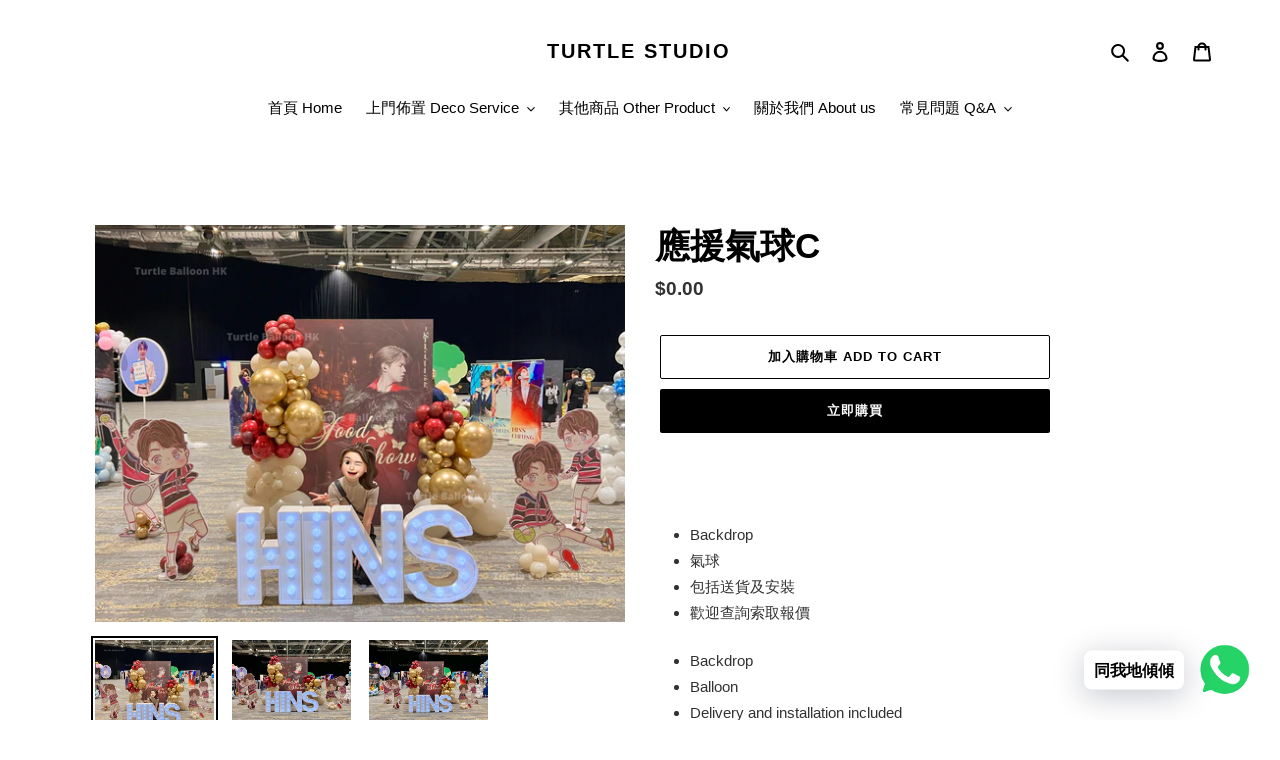

--- FILE ---
content_type: text/html; charset=utf-8
request_url: https://www.turtleballoonhk.com/products/%E6%87%89%E6%8F%B4%E6%B0%A3%E7%90%83c
body_size: 34034
content:
<!doctype html>
<html class="no-js" lang="zh-TW">
<head> 
    <script async src='https://cdn.shopify.com/s/files/1/0411/8639/4277/t/11/assets/spotlight.js'></script>

    <link async href='https://cdn.shopify.com/s/files/1/0411/8639/4277/t/11/assets/ymq-option.css' rel='stylesheet'>
    
	<link async href='https://option.ymq.cool/option/bottom.css' rel='stylesheet'> 

	<style id="ymq-jsstyle"></style>
	<script>
		window.best_option = window.best_option || {}; 

		best_option.shop = `hkballoonching.myshopify.com`; 

		best_option.page = `product`; 

		best_option.ymq_option_branding = {}; 
		  
			best_option.ymq_option_branding = {"button":{"--button-border-color":"#79CFD2","--button-border-checked-color":"#79CFD2","--button-border-disabled-color":"#000000","--button-background-color":"#FFFFFF","--button-background-checked-color":"#79CFD2","--button-background-disabled-color":"#FFFFFF","--button-font-color":"#000000","--button-font-checked-color":"#FFFFFF","--button-font-disabled-color":"#CCCCCC","--button-margin-u-d":"4","--button-margin-l-r":"4","--button-padding-u-d":"8","--button-padding-l-r":"16","--button-font-size":"14","--button-line-height":"20","--button-border-radius":"10"},"radio":{"--radio-border-color":"#BBC1E1","--radio-border-checked-color":"#BBC1E1","--radio-border-disabled-color":"#BBC1E1","--radio-border-hover-color":"#BBC1E1","--radio-background-color":"#FFFFFF","--radio-background-checked-color":"#98E7EF","--radio-background-disabled-color":"#E1E6F9","--radio-background-hover-color":"#FFFFFF","--radio-inner-color":"#E1E6F9","--radio-inner-checked-color":"#FFFFFF","--radio-inner-disabled-color":"#FFFFFF"},"input":{"--input-border-color":"#79CFD2","--input-border-checked-color":"#79CFD2","--input-background-color":"#FFFFFF","--input-background-checked-color":"#FFFFFF","--input-font-color":"#000000","--input-font-checked-color":"#000000","--input-padding-u-d":"9","--input-padding-l-r":"16","--input-width":"100","--input-max-width":"400","--input-font-size":"14","--input-border-radius":"0"},"select":{"--select-border-color":"#79CFD2","--select-border-checked-color":"#79CFD2","--select-background-color":"#FFFFFF","--select-background-checked-color":"#FFFFFF","--select-font-color":"#000000","--select-font-checked-color":"#000000","--select-option-background-color":"#FFFFFF","--select-option-background-checked-color":"#F5F9FF","--select-option-background-disabled-color":"#FFFFFF","--select-option-font-color":"#000000","--select-option-font-checked-color":"#000000","--select-option-font-disabled-color":"#CCCCCC","--select-padding-u-d":"9","--select-padding-l-r":"16","--select-option-padding-u-d":"9","--select-option-padding-l-r":"16","--select-width":"100","--select-max-width":"400","--select-font-size":"14","--select-border-radius":"0"},"multiple":{"--multiple-background-color":"#F5F9FF","--multiple-font-color":"#000000","--multiple-padding-u-d":"2","--multiple-padding-l-r":"8","--multiple-font-size":"12","--multiple-border-radius":"0"},"img":{"--img-border-color":"#E1E1E1","--img-border-checked-color":"#000000","--img-border-disabled-color":"#000000","--img-width":"50","--img-height":"50","--img-margin-u-d":"2","--img-margin-l-r":"2","--img-border-radius":"4"},"upload":{"--upload-background-color":"#409EFF","--upload-font-color":"#FFFFFF","--upload-border-color":"#409EFF","--upload-padding-u-d":"12","--upload-padding-l-r":"20","--upload-font-size":"12","--upload-border-radius":"4"},"cart":{"--cart-border-color":"#000000","--buy-border-color":"#000000","--cart-border-hover-color":"#000000","--buy-border-hover-color":"#000000","--cart-background-color":"#000000","--buy-background-color":"#000000","--cart-background-hover-color":"#000000","--buy-background-hover-color":"#000000","--cart-font-color":"#FFFFFF","--buy-font-color":"#FFFFFF","--cart-font-hover-color":"#FFFFFF","--buy-font-hover-color":"#FFFFFF","--cart-padding-u-d":"12","--cart-padding-l-r":"16","--buy-padding-u-d":"12","--buy-padding-l-r":"16","--cart-margin-u-d":"4","--cart-margin-l-r":"0","--buy-margin-u-d":"4","--buy-margin-l-r":"0","--cart-width":"100","--cart-max-width":"800","--buy-width":"100","--buy-max-width":"800","--cart-font-size":"14","--cart-border-radius":"0","--buy-font-size":"14","--buy-border-radius":"0"},"quantity":{"--quantity-border-color":"#A6A3A3","--quantity-font-color":"#000000","--quantity-background-color":"#FFFFFF","--quantity-width":"150","--quantity-height":"40","--quantity-font-size":"14","--quantity-border-radius":"0"},"global":{"--global-title-color":"#000000","--global-help-color":"#000000","--global-error-color":"#DC3545","--global-title-font-size":"14","--global-help-font-size":"12","--global-error-font-size":"12","--global-margin-top":"0","--global-margin-bottom":"20","--global-margin-left":"0","--global-margin-right":"0","--global-title-margin-top":"0","--global-title-margin-bottom":"5","--global-title-margin-left":"0","--global-title-margin-right":"0","--global-help-margin-top":"5","--global-help-margin-bottom":"0","--global-help-margin-left":"0","--global-help-margin-right":"0","--global-error-margin-top":"5","--global-error-margin-bottom":"0","--global-error-margin-left":"0","--global-error-margin-right":"0"},"discount":{"--new-discount-normal-color":"#1878B9","--new-discount-error-color":"#E22120","--new-discount-layout":"flex-end"},"lan":{"require":"請選擇","email":"Please enter the correct email address.","phone":"Please enter the correct phone.","number":"Please enter an number.","integer":"Please enter an integer.","min_char":"The number of characters must not be less than %s.","max_char":"The number of characters must not be more than %s.","min":"Not less than %s.","max":"Not more than %s.","max_s":"You need to choose less than %s options.","min_s":"You need to choose more than %s options.","total_s":"You need to choose %s options.","sold_out":"sold out","please_choose":"請選擇","add_price_text":"Selection will add %s to the price","inventory_reminder":"The product %s is already sold out.","one-time-tag":"one time","q-buy":"Buy:","q-save":"Save","qty-rang":"qtyRange","qty-discount":"discount","qty-discount-type":"discountType","qty-discount-type-percentage":"percentage","qty-discount-type-fixed":"fixed","q-coupon-code":"Tiered Wholesale Discount","max-quantity":"999999","discount_code":"Discount code","application":"確認","discount_error1":"Enter a valid discount cod","discount_error2":"discount code isn't valid for the items in your cart","product_title":"%s"},"price":{"--price-border-color":"#000000","--price-background-color":"#FFFFFF","--price-font-color":"#000000","--price-price-font-color":"#03de90","--price-padding-u-d":"9","--price-padding-l-r":"16","--price-width":"100","--price-max-width":"400","--price-font-size":"14","--price-border-radius":"0"},"extra":{"is_show":"0","plan":0,"quantity-box":"0","price-value":"3,4,15,6,16,7","variant-original-margin-bottom":"15","free_plan":0,"radio-unchecked":"1"}}; 
		 
	        
		best_option.product = {"id":7727519367350,"title":"應援氣球C","handle":"應援氣球c","description":"\u003cp\u003e \u003c\/p\u003e\n\u003cul\u003e\n\u003cli data-mce-fragment=\"1\"\u003eBackdrop\u003c\/li\u003e\n\u003cli data-mce-fragment=\"1\"\u003e氣球\u003c\/li\u003e\n\u003cli data-mce-fragment=\"1\"\u003e包括送貨及安裝\u003c\/li\u003e\n\u003cli data-mce-fragment=\"1\"\u003e歡迎查詢索取報價\u003cbr\u003e\u003cbr\u003e\n\u003c\/li\u003e\n\u003cli data-mce-fragment=\"1\"\u003eBackdrop\u003c\/li\u003e\n\u003cli data-mce-fragment=\"1\"\u003eBalloon\u003c\/li\u003e\n\u003cli data-mce-fragment=\"1\"\u003eDelivery and installation included\u003c\/li\u003e\n\u003cli data-mce-fragment=\"1\"\u003eContact us for details\u003c\/li\u003e\n\u003c\/ul\u003e\n\u003cp\u003e\u003cmeta charset=\"utf-8\"\u003e#上門佈置 #酒店佈置 #佈置服務 #氣球佈置 #生日佈置 #生日會 #求婚佈置 #求婚策劃 #求婚氣球 #生日氣球 #水晶氣球 #畢業氣球 #週年紀念 #氣球束 #氣球 #hkballoon #balloons #演唱會氣球 #佈置 #應援氣球 #演唱會應援 #演唱會氣球 #軒公 #張敬軒\u003cbr\u003e\u003c\/p\u003e","published_at":"2023-12-05T13:29:28+08:00","created_at":"2023-12-05T13:28:50+08:00","vendor":"Turtle Balloon","type":"","tags":[],"price":0,"price_min":0,"price_max":0,"available":true,"price_varies":false,"compare_at_price":null,"compare_at_price_min":0,"compare_at_price_max":0,"compare_at_price_varies":false,"variants":[{"id":42533939577014,"title":"Default Title","option1":"Default Title","option2":null,"option3":null,"sku":null,"requires_shipping":false,"taxable":false,"featured_image":null,"available":true,"name":"應援氣球C","public_title":null,"options":["Default Title"],"price":0,"weight":0,"compare_at_price":null,"inventory_management":null,"barcode":null,"requires_selling_plan":false,"selling_plan_allocations":[]}],"images":["\/\/www.turtleballoonhk.com\/cdn\/shop\/files\/IMG_4645.jpg?v=1701754159","\/\/www.turtleballoonhk.com\/cdn\/shop\/files\/IMG_4642.jpg?v=1701754159","\/\/www.turtleballoonhk.com\/cdn\/shop\/files\/IMG_4646.jpg?v=1701754159"],"featured_image":"\/\/www.turtleballoonhk.com\/cdn\/shop\/files\/IMG_4645.jpg?v=1701754159","options":["Title"],"media":[{"alt":null,"id":26909827858614,"position":1,"preview_image":{"aspect_ratio":1.333,"height":3024,"width":4032,"src":"\/\/www.turtleballoonhk.com\/cdn\/shop\/files\/IMG_4645.jpg?v=1701754159"},"aspect_ratio":1.333,"height":3024,"media_type":"image","src":"\/\/www.turtleballoonhk.com\/cdn\/shop\/files\/IMG_4645.jpg?v=1701754159","width":4032},{"alt":null,"id":26909827596470,"position":2,"preview_image":{"aspect_ratio":1.333,"height":2139,"width":2852,"src":"\/\/www.turtleballoonhk.com\/cdn\/shop\/files\/IMG_4642.jpg?v=1701754159"},"aspect_ratio":1.333,"height":2139,"media_type":"image","src":"\/\/www.turtleballoonhk.com\/cdn\/shop\/files\/IMG_4642.jpg?v=1701754159","width":2852},{"alt":null,"id":26909827629238,"position":3,"preview_image":{"aspect_ratio":1.333,"height":3024,"width":4032,"src":"\/\/www.turtleballoonhk.com\/cdn\/shop\/files\/IMG_4646.jpg?v=1701754159"},"aspect_ratio":1.333,"height":3024,"media_type":"image","src":"\/\/www.turtleballoonhk.com\/cdn\/shop\/files\/IMG_4646.jpg?v=1701754159","width":4032}],"requires_selling_plan":false,"selling_plan_groups":[],"content":"\u003cp\u003e \u003c\/p\u003e\n\u003cul\u003e\n\u003cli data-mce-fragment=\"1\"\u003eBackdrop\u003c\/li\u003e\n\u003cli data-mce-fragment=\"1\"\u003e氣球\u003c\/li\u003e\n\u003cli data-mce-fragment=\"1\"\u003e包括送貨及安裝\u003c\/li\u003e\n\u003cli data-mce-fragment=\"1\"\u003e歡迎查詢索取報價\u003cbr\u003e\u003cbr\u003e\n\u003c\/li\u003e\n\u003cli data-mce-fragment=\"1\"\u003eBackdrop\u003c\/li\u003e\n\u003cli data-mce-fragment=\"1\"\u003eBalloon\u003c\/li\u003e\n\u003cli data-mce-fragment=\"1\"\u003eDelivery and installation included\u003c\/li\u003e\n\u003cli data-mce-fragment=\"1\"\u003eContact us for details\u003c\/li\u003e\n\u003c\/ul\u003e\n\u003cp\u003e\u003cmeta charset=\"utf-8\"\u003e#上門佈置 #酒店佈置 #佈置服務 #氣球佈置 #生日佈置 #生日會 #求婚佈置 #求婚策劃 #求婚氣球 #生日氣球 #水晶氣球 #畢業氣球 #週年紀念 #氣球束 #氣球 #hkballoon #balloons #演唱會氣球 #佈置 #應援氣球 #演唱會應援 #演唱會氣球 #軒公 #張敬軒\u003cbr\u003e\u003c\/p\u003e"}; 

		best_option.ymq_has_only_default_variant = true; 
		 

        
            best_option.ymq_status = {}; 
    		 
    
    		best_option.ymq_variantjson = {}; 
    		 
    
    		best_option.ymq_option_data = {}; 
    		

    		best_option.ymq_option_condition = {}; 
    		 
              
        


        best_option.product_collections = {};
        
            best_option.product_collections[298879811766] = {"id":298879811766,"handle":"中型佈置-foamboard-series","updated_at":"2025-12-23T14:19:41+08:00","published_at":"2023-04-10T00:11:00+08:00","sort_order":"manual","template_suffix":"","published_scope":"web","title":"中型佈置 Foamboard Series","body_html":""};
        
            best_option.product_collections[304962306230] = {"id":304962306230,"handle":"應援氣球","updated_at":"2024-08-19T19:43:20+08:00","published_at":"2023-12-05T13:25:44+08:00","sort_order":"best-selling","template_suffix":"","published_scope":"web","title":"應援氣球","body_html":""};
        


        best_option.ymq_template_options = {};
	    best_option.ymq_option_template = {};
		best_option.ymq_option_template_condition = {}; 
	    
	    
	    

        
            best_option.ymq_option_template_sort = `2,514,7,12`;
        

        
            best_option.ymq_option_template_sort_before = false;
        
        
        
        best_option.ymq_option_template_c_t = {};
  		best_option.ymq_option_template_condition_c_t = {};
        best_option.ymq_option_template_assign_c_t = {};
        
        
            
            
                
                
                    best_option.ymq_template_options[`tem2`] = {"template":{"ymq2tem1":{"id":"2tem1","type":"9","label":"佈置日期 Date","date_format":"YYYY-MM-DD","onetime":0,"required":1,"tooltip":"","tooltip_position":"1","hide_title":"0","class":"","help":"","alert_text":"","a_t1":"","a_t2":"","a_width":"700","weight":"","sku":"","price":"","one_time":0,"date_minDateType":"3","min_date":"","min_days":1,"date_maxDateType":0,"max_date":"","max_days":1,"min_time":"","max_time":"","weekly_limit":[],"day_limit":[],"is_get_to_cart":1},"ymq2tem2":{"id":"2tem2","type":"9","date_format":"hh:mm","label":"佈置時間 Time","required":1,"onetime":0,"tooltip":"","tooltip_position":"1","hide_title":"0","class":"","help":"","alert_text":"","a_t1":"","a_t2":"","a_width":"700","weight":"","sku":"","price":"","one_time":0,"date_minDateType":"0","min_date":"","min_days":1,"date_maxDateType":0,"max_date":"","max_days":1,"min_time":"","max_time":"","weekly_limit":[],"day_limit":[],"is_get_to_cart":1,"open_new_window":1,"column_width":"","one_day_limit":""},"ymq2tem3":{"id":"2tem3","type":"1","label":"佈置地址 Address","required":1,"tooltip":"","placeholder":"請填寫酒店全名或佈置地點地址","onetime":0,"tooltip_position":"1","hide_title":"0","class":"","help":"","alert_text":"","a_t1":"","a_t2":"","a_width":"700","weight":"","sku":"","price":"","one_time":"0","min_char":"","max_char":"","default_text":"","min":"","max":"","field_type":"1","is_get_to_cart":1}},"condition":{},"assign":{"type":0,"manual":{"tag":"","collection":"274389729462,274461753526,274794873014,282401472694,298879713462,298879746230,298879811766,298879942838,298888396982,306582683830","product":""},"automate":{"type":"1","data":{"1":{"tem_condition":1,"tem_condition_type":1,"tem_condition_value":""}}}}};
                    best_option.ymq_option_template_c_t[`tem2`] = best_option.ymq_template_options[`tem2`]['template'];
                    best_option.ymq_option_template_condition_c_t[`tem2`] = best_option.ymq_template_options[`tem2`]['condition'];
                    best_option.ymq_option_template_assign_c_t[`tem2`] = best_option.ymq_template_options[`tem2`]['assign'];
                
            
                
                
                    best_option.ymq_template_options[`tem7`] = {"template":{"ymq7tem1":{"id":"7tem1","type":"1","required":1,"label":"文字內容","help":"","max_char":"50","default_text":"","onetime":0,"tooltip":"請填寫3行以內的文字訊息","tooltip_position":"1","hide_title":"0","class":"","alert_text":"","a_t1":"","a_t2":"","a_width":"700","weight":"","sku":"","price":"","one_time":"0","placeholder":"Happy Birthday","min_char":"","min":"","max":"","field_type":"1","style":"1","width":"","height":"","b_radius":"","zoom":"1","open_new_window":1,"is_get_to_cart":1,"column_width":""},"ymq7tem2":{"id":"7tem2","type":"5","options":{"7tem2_1":{"link":"","allow_link":0,"weight":"","sku":"","id":"7tem2_1","price":"","value":"01","hasstock":1,"one_time":"0","default":"0","canvas_type":"2","canvas1":"","canvas2":"https://cdn.shopify.com/s/files/1/0588/3386/2838/files/Screenshot_2024-04-06_at_5.27.22_PM.png?v=1712395964","qty_input":0},"7tem2_2":{"link":"","allow_link":0,"weight":"","sku":"","id":"7tem2_2","price":"","value":"02","hasstock":1,"one_time":"0","default":0,"canvas_type":"2","canvas1":"","canvas2":"https://cdn.shopify.com/s/files/1/0588/3386/2838/files/Screenshot_2024-04-06_at_5.27.43_PM.png?v=1712395964","qty_input":0},"7tem2_3":{"link":"","allow_link":0,"weight":"","sku":"","id":"7tem2_3","price":"","value":"03","hasstock":1,"one_time":"0","default":"0","canvas_type":"2","canvas1":"","canvas2":"https://cdn.shopify.com/s/files/1/0588/3386/2838/files/Screenshot_2024-04-06_at_5.32.11_PM.png?v=1712395964","qty_input":0},"7tem2_4":{"link":"","allow_link":0,"weight":"","sku":"","id":"7tem2_4","price":"","value":"04","hasstock":1,"one_time":"0","default":"0","canvas_type":"2","canvas1":"","canvas2":"https://cdn.shopify.com/s/files/1/0588/3386/2838/files/Screenshot_2024-04-06_at_5.28.17_PM.png?v=1712395964","qty_input":0},"7tem2_6":{"link":"","allow_link":0,"weight":"","sku":"","id":"7tem2_6","price":"","value":"05","hasstock":1,"one_time":"0","default":"0","canvas_type":"2","canvas1":"","canvas2":"https://cdn.shopify.com/s/files/1/0588/3386/2838/files/Screenshot_2024-04-06_at_5.36.39_PM.png?v=1712396431","qty_input":0},"7tem2_5":{"link":"","allow_link":0,"weight":"","sku":"","id":"7tem2_5","price":"","value":"06","hasstock":1,"one_time":"0","default":"0","canvas_type":"2","canvas1":"","canvas2":"https://cdn.shopify.com/s/files/1/0588/3386/2838/files/Screenshot_2024-04-06_at_5.28.52_PM.png?v=1712395964","qty_input":0},"7tem2_8":{"link":"","allow_link":0,"weight":"","sku":"","id":"7tem2_8","price":"","value":"07","hasstock":1,"one_time":"0","default":"0","canvas_type":"2","canvas1":"","canvas2":"https://cdn.shopify.com/s/files/1/0588/3386/2838/files/Screenshot_2024-04-06_at_5.39.49_PM.png?v=1712396431","qty_input":0},"7tem2_7":{"link":"","allow_link":0,"weight":"","sku":"","id":"7tem2_7","price":"","value":"盲盒","hasstock":1,"one_time":"0","default":"0","canvas_type":"2","canvas1":"","canvas2":"https://cdn.shopify.com/s/files/1/0588/3386/2838/files/Screenshot_2024-04-06_at_5.35.16_PM.png?v=1712396132","qty_input":0}},"label":"字體","onetime":0,"required":1,"tooltip":"","tooltip_position":"1","hide_title":"0","class":"","help":"","alert_text":"","a_t1":"","a_t2":"","a_width":"700","style":"2","width":"70","height":"70","b_radius":"70","zoom":"4","min_s":"","max_s":"","open_new_window":1,"is_get_to_cart":1,"column_width":""},"ymq7tem5":{"id":"7tem5","type":"5","options":{"7tem5_1":{"link":"","allow_link":0,"weight":"","sku":"","id":"7tem5_1","price":"","value":"金色","hasstock":1,"one_time":"0","default":"0","canvas_type":"1","canvas1":"f7ac0e","canvas2":"https://cdn.shopify.com/s/files/1/0588/3386/2838/files/01.jpg?v=1632470805","qty_input":0},"7tem5_2":{"link":"","allow_link":0,"weight":"","sku":"","id":"7tem5_2","price":"","value":"黑色","hasstock":1,"one_time":"0","default":0,"canvas_type":"1","canvas1":"000000","canvas2":"https://cdn.shopify.com/s/files/1/0588/3386/2838/files/02.jpg?v=1632470805","qty_input":0},"7tem5_3":{"link":"","allow_link":0,"weight":"","sku":"","id":"7tem5_3","price":"","value":"銀色","hasstock":1,"one_time":"0","default":"0","canvas_type":"1","canvas1":"bab6ba","canvas2":"","qty_input":0},"7tem5_4":{"link":"","allow_link":0,"weight":"","sku":"","id":"7tem5_4","price":"","value":"紫色","hasstock":1,"one_time":"0","default":"0","canvas_type":"1","canvas1":"6c4282","canvas2":"","qty_input":0}},"label":"字體顏色","onetime":0,"required":1,"tooltip":"","tooltip_position":"1","hide_title":"0","class":"","help":"","alert_text":"","a_t1":"","a_t2":"","a_width":"700","style":"2","width":"40","height":"40","b_radius":"70","zoom":"4","min_s":"","max_s":"","open_new_window":1,"is_get_to_cart":1,"column_width":""},"ymq7tem7":{"id":"7tem7","type":"8","options":{"7tem7_1":{"link":"","allow_link":0,"weight":"","sku":"","id":"7tem7_1","price":"","value":"白","hasstock":1,"one_time":"0","default":"0","canvas_type":"2","canvas1":"f7ac0e","canvas2":"https://cdn.shopify.com/s/files/1/0588/3386/2838/files/Screenshot_2024-04-06_at_5.46.49_PM.png?v=1712397005","qty_input":0},"7tem7_2":{"link":"","allow_link":0,"weight":"","sku":"","id":"7tem7_2","price":"","value":"粉紅","hasstock":1,"one_time":"0","default":0,"canvas_type":"2","canvas1":"000000","canvas2":"https://cdn.shopify.com/s/files/1/0588/3386/2838/files/Screenshot_2024-04-06_at_5.47.58_PM.png?v=1712397005","qty_input":0},"7tem7_3":{"link":"","allow_link":0,"weight":"","sku":"","id":"7tem7_3","price":"","value":"粉藍","hasstock":1,"one_time":"0","default":"0","canvas_type":"2","canvas1":"bab6ba","canvas2":"https://cdn.shopify.com/s/files/1/0588/3386/2838/files/Screenshot_2024-04-06_at_5.47.20_PM.png?v=1712397005","qty_input":0},"7tem7_4":{"link":"","allow_link":0,"weight":"","sku":"","id":"7tem7_4","price":"","value":"粉綠","hasstock":1,"one_time":"0","default":"0","canvas_type":"2","canvas1":"6c4282","canvas2":"https://cdn.shopify.com/s/files/1/0588/3386/2838/files/Screenshot_2024-04-06_at_5.47.51_PM.png?v=1712397005","qty_input":0},"7tem7_5":{"link":"","allow_link":0,"weight":"","sku":"","id":"7tem7_5","price":"","value":"粉紫","hasstock":1,"one_time":"0","default":"0","canvas_type":"2","canvas1":"","canvas2":"https://cdn.shopify.com/s/files/1/0588/3386/2838/files/Screenshot_2024-04-06_at_5.48.19_PM.png?v=1712396999","qty_input":0},"7tem7_6":{"link":"","allow_link":0,"weight":"","sku":"","id":"7tem7_6","price":"","value":"粉黃","hasstock":1,"one_time":"0","default":"0","canvas_type":"2","canvas1":"","canvas2":"https://cdn.shopify.com/s/files/1/0588/3386/2838/files/Screenshot_2024-04-06_at_5.48.07_PM.png?v=1712396999","qty_input":0},"7tem7_7":{"link":"","allow_link":0,"weight":"","sku":"","id":"7tem7_7","price":"","value":"紅","hasstock":1,"one_time":"0","default":"0","canvas_type":"2","canvas1":"","canvas2":"https://cdn.shopify.com/s/files/1/0588/3386/2838/files/Screenshot_2024-04-06_at_5.47.05_PM.png?v=1712397005","qty_input":0},"7tem7_8":{"link":"","allow_link":0,"weight":"","sku":"","id":"7tem7_8","price":"","value":"深藍","hasstock":1,"one_time":"0","default":"0","canvas_type":"2","canvas1":"","canvas2":"https://cdn.shopify.com/s/files/1/0588/3386/2838/files/Screenshot_2024-04-06_at_5.47.30_PM.png?v=1712397005","qty_input":0},"7tem7_9":{"link":"","allow_link":0,"weight":"","sku":"","id":"7tem7_9","price":"","value":"橙","hasstock":1,"one_time":"0","default":"0","canvas_type":"2","canvas1":"","canvas2":"https://cdn.shopify.com/s/files/1/0588/3386/2838/files/Screenshot_2024-04-06_at_5.48.27_PM.png?v=1712396999","qty_input":0},"7tem7_10":{"link":"","allow_link":0,"weight":"","sku":"","id":"7tem7_10","price":"","value":"綠","hasstock":1,"one_time":"0","default":"0","canvas_type":"2","canvas1":"","canvas2":"https://cdn.shopify.com/s/files/1/0588/3386/2838/files/Screenshot_2024-04-06_at_5.49.26_PM.png?v=1712396999","qty_input":0},"7tem7_17":{"link":"","allow_link":0,"weight":"","sku":"","id":"7tem7_17","price":"","value":"黑","hasstock":1,"one_time":"0","default":"0","canvas_type":"2","canvas1":"","canvas2":"https://cdn.shopify.com/s/files/1/0588/3386/2838/files/Screenshot_2024-04-06_at_5.54.33_PM.png?v=1712397369","qty_input":0},"7tem7_11":{"link":"","allow_link":0,"weight":"","sku":"","id":"7tem7_11","price":"","value":"啡","hasstock":1,"one_time":"0","default":"0","canvas_type":"2","canvas1":"","canvas2":"https://cdn.shopify.com/s/files/1/0588/3386/2838/files/Screenshot_2024-04-06_at_5.48.36_PM.png?v=1712396999","qty_input":0},"7tem7_12":{"link":"","allow_link":0,"weight":"","sku":"","id":"7tem7_12","price":"","value":"肉","hasstock":1,"one_time":"0","default":"0","canvas_type":"2","canvas1":"","canvas2":"https://cdn.shopify.com/s/files/1/0588/3386/2838/files/Screenshot_2024-04-06_at_5.48.43_PM.png?v=1712396999","qty_input":0},"7tem7_18":{"link":"","allow_link":0,"weight":"","sku":"","id":"7tem7_18","price":"","value":"深紫","hasstock":1,"one_time":"0","default":"0","canvas_type":"2","canvas1":"","canvas2":"https://cdn.shopify.com/s/files/1/0588/3386/2838/files/Screenshot_2024-04-06_at_5.55.28_PM.png?v=1712397369","qty_input":0},"7tem7_19":{"link":"","allow_link":0,"weight":"","sku":"","id":"7tem7_19","price":"","value":"黃","hasstock":1,"one_time":"0","default":"0","canvas_type":"2","canvas1":"","canvas2":"https://cdn.shopify.com/s/files/1/0588/3386/2838/files/Screenshot_2024-04-06_at_5.55.20_PM.png?v=1712397369","qty_input":0},"7tem7_20":{"link":"","allow_link":0,"weight":"","sku":"","id":"7tem7_20","price":"","value":"復古紅","hasstock":1,"one_time":"0","default":"0","canvas_type":"2","canvas1":"","canvas2":"https://cdn.shopify.com/s/files/1/0588/3386/2838/files/Screenshot_2024-04-06_at_5.55.14_PM.png?v=1712397369","qty_input":0},"7tem7_21":{"link":"","allow_link":0,"weight":"","sku":"","id":"7tem7_21","price":"","value":"酒紅","hasstock":1,"one_time":"0","default":"0","canvas_type":"2","canvas1":"","canvas2":"https://cdn.shopify.com/s/files/1/0588/3386/2838/files/Screenshot_2024-04-06_at_5.54.51_PM.png?v=1712397369","qty_input":0},"7tem7_22":{"link":"","allow_link":0,"weight":"","sku":"","id":"7tem7_22","price":"","value":"沙白","hasstock":1,"one_time":"0","default":"0","canvas_type":"2","canvas1":"","canvas2":"https://cdn.shopify.com/s/files/1/0588/3386/2838/files/Screenshot_2024-04-06_at_5.54.41_PM.png?v=1712397368","qty_input":0},"7tem7_23":{"link":"","allow_link":0,"weight":"","sku":"","id":"7tem7_23","price":"","value":"牛油果綠","hasstock":1,"one_time":"0","default":"0","canvas_type":"2","canvas1":"","canvas2":"https://cdn.shopify.com/s/files/1/0588/3386/2838/files/Screenshot_2024-04-06_at_5.55.06_PM.png?v=1712397368","qty_input":0},"7tem7_13":{"link":"","allow_link":0,"weight":"","sku":"","id":"7tem7_13","price":"","value":"金屬金","hasstock":1,"one_time":"0","default":"0","canvas_type":"2","canvas1":"","canvas2":"https://cdn.shopify.com/s/files/1/0588/3386/2838/files/Screenshot_2024-04-06_at_5.48.55_PM.png?v=1712396999","qty_input":0},"7tem7_14":{"link":"","allow_link":0,"weight":"","sku":"","id":"7tem7_14","price":"","value":"金屬銀","hasstock":1,"one_time":"0","default":"0","canvas_type":"2","canvas1":"","canvas2":"https://cdn.shopify.com/s/files/1/0588/3386/2838/files/Screenshot_2024-04-06_at_5.48.50_PM.png?v=1712396999","qty_input":0},"7tem7_15":{"link":"","allow_link":0,"weight":"","sku":"","id":"7tem7_15","price":"","value":"金屬藍","hasstock":1,"one_time":"0","default":"0","canvas_type":"2","canvas1":"","canvas2":"https://cdn.shopify.com/s/files/1/0588/3386/2838/files/Screenshot_2024-04-06_at_5.49.05_PM.png?v=1712396999","qty_input":0},"7tem7_16":{"link":"","allow_link":0,"weight":"","sku":"","id":"7tem7_16","price":"","value":"金屬綠","hasstock":1,"one_time":"0","default":"0","canvas_type":"2","canvas1":"","canvas2":"https://cdn.shopify.com/s/files/1/0588/3386/2838/files/Screenshot_2024-04-06_at_5.49.19_PM.png?v=1712396999","qty_input":0}},"label":"波中波顏色（請選2-3個）","onetime":0,"required":1,"tooltip":"","tooltip_position":"1","hide_title":"0","class":"","help":"其他顏色請whatsapp查詢","alert_text":"","a_t1":"","a_t2":"","a_width":"700","style":"2","width":"40","height":"40","b_radius":"70","zoom":"4","min_s":"","max_s":"","open_new_window":1,"is_get_to_cart":1,"column_width":""}},"condition":{},"assign":{"type":0,"manual":{"tag":"","collection":"","product":""},"automate":{"type":"1","data":{"1":{"tem_condition":1,"tem_condition_type":1,"tem_condition_value":""}}}}};
                    best_option.ymq_option_template_c_t[`tem7`] = best_option.ymq_template_options[`tem7`]['template'];
                    best_option.ymq_option_template_condition_c_t[`tem7`] = best_option.ymq_template_options[`tem7`]['condition'];
                    best_option.ymq_option_template_assign_c_t[`tem7`] = best_option.ymq_template_options[`tem7`]['assign'];
                
            
                
                
                    best_option.ymq_template_options[`tem12`] = {"template":{"ymq12tem4":{"id":"12tem4","type":"1","label":"名字 Name","max_char":"10","is_get_to_cart":1,"onetime":0,"required":1,"tooltip":"","tooltip_position":"1","hide_title":"0","class":"","help":"","alert_text":"","a_t1":"","a_t2":"","a_width":"700","weight":"","sku":"","price":"","one_time":"0","placeholder":"","min_char":"","default_text":"","min":"","max":"","field_type":"1"}},"condition":{},"assign":{"type":0,"manual":{"tag":"","collection":"","product":""},"automate":{"type":"1","data":{"1":{"tem_condition":1,"tem_condition_type":1,"tem_condition_value":""}}}}};
                    best_option.ymq_option_template_c_t[`tem12`] = best_option.ymq_template_options[`tem12`]['template'];
                    best_option.ymq_option_template_condition_c_t[`tem12`] = best_option.ymq_template_options[`tem12`]['condition'];
                    best_option.ymq_option_template_assign_c_t[`tem12`] = best_option.ymq_template_options[`tem12`]['assign'];
                
            
                
                
                    best_option.ymq_template_options[`tem514`] = {"template":{"ymq514tem5":{"id":"514tem5","type":"5","options":{"514tem5_1":{"link":"","allow_link":0,"weight":"","sku":"","id":"514tem5_1","price":"","value":"紅","hasstock":1,"one_time":"0","default":"0","canvas_type":"1","canvas1":"f70f0f","canvas2":"https://cdn.shopify.com/s/files/1/0588/3386/2838/files/01.jpg?v=1632470805","qty_input":0},"514tem5_2":{"link":"","allow_link":0,"weight":"","sku":"","id":"514tem5_2","price":"","value":"粉紅","hasstock":1,"one_time":"0","default":0,"canvas_type":"1","canvas1":"f099ba","canvas2":"https://cdn.shopify.com/s/files/1/0588/3386/2838/files/02.jpg?v=1632470805","qty_input":0},"514tem5_5":{"link":"","allow_link":0,"weight":"","sku":"","id":"514tem5_5","price":"","value":"玫瑰金","hasstock":1,"one_time":"0","default":"0","canvas_type":"1","canvas1":"d19364","canvas2":"","qty_input":0},"514tem5_3":{"link":"","allow_link":0,"weight":"","sku":"","id":"514tem5_3","price":"","value":"銀","hasstock":1,"one_time":"0","default":"0","canvas_type":"1","canvas1":"bab6ba","canvas2":"","qty_input":0},"514tem5_4":{"link":"","allow_link":0,"weight":"","sku":"","id":"514tem5_4","price":"","value":"Tiffany Blue","hasstock":1,"one_time":"0","default":"0","canvas_type":"1","canvas1":"5ae8e1","canvas2":"","qty_input":0}},"label":"鋁膜氣球顏色","onetime":0,"required":1,"tooltip":"","tooltip_position":"1","hide_title":"0","class":"","help":"","alert_text":"","a_t1":"","a_t2":"","a_width":"700","style":"2","width":"40","height":"40","b_radius":"70","zoom":"4","min_s":"","max_s":"","open_new_window":1,"is_get_to_cart":1,"column_width":""}},"condition":{},"assign":{"type":0,"manual":{"tag":"","collection":"","product":""},"automate":{"type":"1","data":{"1":{"tem_condition":1,"tem_condition_type":1,"tem_condition_value":""}}}}};
                    best_option.ymq_option_template_c_t[`tem514`] = best_option.ymq_template_options[`tem514`]['template'];
                    best_option.ymq_option_template_condition_c_t[`tem514`] = best_option.ymq_template_options[`tem514`]['condition'];
                    best_option.ymq_option_template_assign_c_t[`tem514`] = best_option.ymq_template_options[`tem514`]['assign'];
                
            
        

        

        
	</script>
    <script async src='https://options.ymq.cool/option/best-options.js'></script>
	


    
      
    
    
    
    
      
    
    
    
      
    
    
    
      
    
    
    
      
    
    
    
    





   <meta name="description" content=" Backdrop氣球包括送貨及安裝歡迎查詢索取報價BackdropBalloonDelivery and installation includedContact us for details#上門佈置 #酒店佈置 #佈置服務 #氣球佈置 #生日佈置 #生日會 #求婚佈置 #求婚策劃 #求婚氣球 #生日氣球 #水晶氣球 #畢業氣球 #週年紀念 #氣球束 #氣球 #hkballoon #balloons #演唱會氣球 #佈置 #應援氣球 #演唱會應援 #演唱會氣球 #軒公 #張敬軒 TURTLE Studio">



    
      
    
    
    
    
      
    
    
    
      
    
    
    
      
    
    
    
      
    
    
    
    




  <title>應援氣球C | TURTLE Studio</title>



<!-- Added by AVADA SEO Suite -->






<meta name="twitter:image" content="http://www.turtleballoonhk.com/cdn/shop/files/IMG_4645.jpg?v=1701754159">
    




<!-- /Added by AVADA SEO Suite -->
<script>   
       window.addEventListener("load", function() {
            document.addEventListener('click', function (e) {
              const dom = e.target.closest('[id="pushdaddy-button"]');
              if (dom === null) return;

                gtag('event', 'conversion', {'send_to': 'AW-317176872/4-akCPCzwNEDEKj4npcB'});
            })  
        });
</script>

<script>
window.addEventListener('load',function(event){
if(window.location.pathname == '/products'){  
  gtag('event', 'product', {'send_to': 'G-54T3L1HHDK'});
   };
});
</script>

<script>
window.addEventListener('load',function(event){
if(window.location.href.includes('/cart')){  
  gtag('event', 'shopping_cart', {'send_to': 'G-54T3L1HHDK'});
   };
});
</script>

<script>
window.addEventListener('load', function(event){
  if(window.location.href.includes('products/')){ 

    var id = meta.product.id;
    var title = document.querySelector('h1[class="product-single__title"]').innerText;
    var currency = ShopifyAnalytics.meta.currency;
    var price = document.querySelector('span[class="price-item price-item--regular"]').innerText.replace(/[^\d.-]/g, '');
        
           gtag('event', 'view_item', {
            "send_to": "G-54T3L1HHDK", 
               'items':[{
                   'item_id': id,
                   'item_name': title,
                   'currency': currency,
                   'quantity' : 1,
                   'price': price
               }]
           });


           document.querySelectorAll('button[name="add"]').forEach(function (x) {
                x.addEventListener('click', function (e) {

                    /*var qty = document.querySelector("#quantity").value; */

                    gtag('event', 'add_to_cart', {
                    "send_to": "G-54T3L1HHDK", 
                        'items':[{
                            'item_id': id,
                            'item_name': title,
                            'currency': currency,
                            'quantity' : 1, /*'quantity' : qty, */
                            'price': price
                        }]
                    });
                });
            });
        }
    });
</script>
  <meta charset="utf-8">
  <meta http-equiv="X-UA-Compatible" content="IE=edge,chrome=1">
  <meta name="viewport" content="width=device-width,initial-scale=1">
  <meta name="theme-color" content="#000000">

  <link rel="preconnect" href="https://cdn.shopify.com" crossorigin>
  <link rel="preconnect" href="https://fonts.shopifycdn.com" crossorigin>
  <link rel="preconnect" href="https://monorail-edge.shopifysvc.com"><link rel="preload" href="//www.turtleballoonhk.com/cdn/shop/t/3/assets/theme.css?v=136619971045174987231627665050" as="style">
  <link rel="preload" as="font" href="" type="font/woff2" crossorigin>
  <link rel="preload" as="font" href="" type="font/woff2" crossorigin>
  <link rel="preload" as="font" href="" type="font/woff2" crossorigin>
  <link rel="preload" href="//www.turtleballoonhk.com/cdn/shop/t/3/assets/theme.js?v=112615221715901405671632554887" as="script">
  <link rel="preload" href="//www.turtleballoonhk.com/cdn/shop/t/3/assets/lazysizes.js?v=63098554868324070131627665049" as="script"><link rel="canonical" href="https://www.turtleballoonhk.com/products/%e6%87%89%e6%8f%b4%e6%b0%a3%e7%90%83c"><link rel="shortcut icon" href="//www.turtleballoonhk.com/cdn/shop/files/Untitled-1_32x32.png?v=1681050556" type="image/png"><!-- /snippets/social-meta-tags.liquid -->


<meta property="og:site_name" content="TURTLE Studio">
<meta property="og:url" content="https://www.turtleballoonhk.com/products/%e6%87%89%e6%8f%b4%e6%b0%a3%e7%90%83c">
<meta property="og:title" content="應援氣球C">
<meta property="og:type" content="product">
<meta property="og:description" content="  Backdrop 氣球 包括送貨及安裝 歡迎查詢索取報價 Backdrop Balloon Delivery and installation included Contact us for details #上門佈置 #酒店佈置 #佈置服務 #氣球佈置 #生日佈置 #生日會 #求婚佈置 #求婚策劃 #求婚氣球 #生日氣球 #水晶氣球 #畢業氣球 #週年紀念 #氣球束 #氣球 #hkballoon #balloons #演唱會氣球 #佈置 #應援氣球 #演唱會應援 #演唱會氣球 #軒公 #張敬軒"><meta property="og:image" content="http://www.turtleballoonhk.com/cdn/shop/files/IMG_4645.jpg?v=1701754159">
  <meta property="og:image:secure_url" content="https://www.turtleballoonhk.com/cdn/shop/files/IMG_4645.jpg?v=1701754159">
  <meta property="og:image:width" content="4032">
  <meta property="og:image:height" content="3024">
  <meta property="og:price:amount" content="0.00">
  <meta property="og:price:currency" content="HKD">



<meta name="twitter:card" content="summary_large_image">
<meta name="twitter:title" content="應援氣球C">
<meta name="twitter:description" content="  Backdrop 氣球 包括送貨及安裝 歡迎查詢索取報價 Backdrop Balloon Delivery and installation included Contact us for details #上門佈置 #酒店佈置 #佈置服務 #氣球佈置 #生日佈置 #生日會 #求婚佈置 #求婚策劃 #求婚氣球 #生日氣球 #水晶氣球 #畢業氣球 #週年紀念 #氣球束 #氣球 #hkballoon #balloons #演唱會氣球 #佈置 #應援氣球 #演唱會應援 #演唱會氣球 #軒公 #張敬軒">

  
<style data-shopify>
:root {
    --color-text: #000000;
    --color-text-rgb: 0, 0, 0;
    --color-body-text: #333232;
    --color-sale-text: #EA0606;
    --color-small-button-text-border: #000000;
    --color-text-field: #ffffff;
    --color-text-field-text: #000000;
    --color-text-field-text-rgb: 0, 0, 0;

    --color-btn-primary: #000000;
    --color-btn-primary-darker: #000000;
    --color-btn-primary-text: #ffffff;

    --color-blankstate: rgba(51, 50, 50, 0.35);
    --color-blankstate-border: rgba(51, 50, 50, 0.2);
    --color-blankstate-background: rgba(51, 50, 50, 0.1);

    --color-text-focus:#404040;
    --color-overlay-text-focus:#e6e6e6;
    --color-btn-primary-focus:#404040;
    --color-btn-social-focus:#e6e6e6;
    --color-small-button-text-border-focus:#404040;
    --predictive-search-focus:#f2f2f2;

    --color-body: #fff;
    --color-bg: #fff;
    --color-bg-rgb: 255, 255, 255;
    --color-bg-alt: rgba(51, 50, 50, 0.05);
    --color-bg-currency-selector: rgba(51, 50, 50, 0.2);

    --color-overlay-title-text: #ffffff;
    --color-image-overlay: #685858;
    --color-image-overlay-rgb: 104, 88, 88;--opacity-image-overlay: 0.4;--hover-overlay-opacity: 0.8;

    --color-border: #fff;
    --color-border-form: #cccccc;
    --color-border-form-darker: #b3b3b3;

    --svg-select-icon: url(//www.turtleballoonhk.com/cdn/shop/t/3/assets/ico-select.svg?v=29003672709104678581627665065);
    --slick-img-url: url(//www.turtleballoonhk.com/cdn/shop/t/3/assets/ajax-loader.gif?v=41356863302472015721627665046);

    --font-weight-body--bold: 700;
    --font-weight-body--bolder: 700;

    --font-stack-header: Helvetica, Arial, sans-serif;
    --font-style-header: normal;
    --font-weight-header: 700;

    --font-stack-body: Helvetica, Arial, sans-serif;
    --font-style-body: normal;
    --font-weight-body: 400;

    --font-size-header: 26;

    --font-size-base: 15;

    --font-h1-desktop: 35;
    --font-h1-mobile: 32;
    --font-h2-desktop: 20;
    --font-h2-mobile: 18;
    --font-h3-mobile: 20;
    --font-h4-desktop: 17;
    --font-h4-mobile: 15;
    --font-h5-desktop: 15;
    --font-h5-mobile: 13;
    --font-h6-desktop: 14;
    --font-h6-mobile: 12;

    --font-mega-title-large-desktop: 65;

    --font-rich-text-large: 17;
    --font-rich-text-small: 13;

    
--color-video-bg: #f2f2f2;

    
    --global-color-image-loader-primary: rgba(0, 0, 0, 0.06);
    --global-color-image-loader-secondary: rgba(0, 0, 0, 0.12);
  }
</style>


  <style>*,::after,::before{box-sizing:border-box}body{margin:0}body,html{background-color:var(--color-body)}body,button{font-size:calc(var(--font-size-base) * 1px);font-family:var(--font-stack-body);font-style:var(--font-style-body);font-weight:var(--font-weight-body);color:var(--color-text);line-height:1.5}body,button{-webkit-font-smoothing:antialiased;-webkit-text-size-adjust:100%}.border-bottom{border-bottom:1px solid var(--color-border)}.btn--link{background-color:transparent;border:0;margin:0;color:var(--color-text);text-align:left}.text-right{text-align:right}.icon{display:inline-block;width:20px;height:20px;vertical-align:middle;fill:currentColor}.icon__fallback-text,.visually-hidden{position:absolute!important;overflow:hidden;clip:rect(0 0 0 0);height:1px;width:1px;margin:-1px;padding:0;border:0}svg.icon:not(.icon--full-color) circle,svg.icon:not(.icon--full-color) ellipse,svg.icon:not(.icon--full-color) g,svg.icon:not(.icon--full-color) line,svg.icon:not(.icon--full-color) path,svg.icon:not(.icon--full-color) polygon,svg.icon:not(.icon--full-color) polyline,svg.icon:not(.icon--full-color) rect,symbol.icon:not(.icon--full-color) circle,symbol.icon:not(.icon--full-color) ellipse,symbol.icon:not(.icon--full-color) g,symbol.icon:not(.icon--full-color) line,symbol.icon:not(.icon--full-color) path,symbol.icon:not(.icon--full-color) polygon,symbol.icon:not(.icon--full-color) polyline,symbol.icon:not(.icon--full-color) rect{fill:inherit;stroke:inherit}li{list-style:none}.list--inline{padding:0;margin:0}.list--inline>li{display:inline-block;margin-bottom:0;vertical-align:middle}a{color:var(--color-text);text-decoration:none}.h1,.h2,h1,h2{margin:0 0 17.5px;font-family:var(--font-stack-header);font-style:var(--font-style-header);font-weight:var(--font-weight-header);line-height:1.2;overflow-wrap:break-word;word-wrap:break-word}.h1 a,.h2 a,h1 a,h2 a{color:inherit;text-decoration:none;font-weight:inherit}.h1,h1{font-size:calc(((var(--font-h1-desktop))/ (var(--font-size-base))) * 1em);text-transform:none;letter-spacing:0}@media only screen and (max-width:749px){.h1,h1{font-size:calc(((var(--font-h1-mobile))/ (var(--font-size-base))) * 1em)}}.h2,h2{font-size:calc(((var(--font-h2-desktop))/ (var(--font-size-base))) * 1em);text-transform:uppercase;letter-spacing:.1em}@media only screen and (max-width:749px){.h2,h2{font-size:calc(((var(--font-h2-mobile))/ (var(--font-size-base))) * 1em)}}p{color:var(--color-body-text);margin:0 0 19.44444px}@media only screen and (max-width:749px){p{font-size:calc(((var(--font-size-base) - 1)/ (var(--font-size-base))) * 1em)}}p:last-child{margin-bottom:0}@media only screen and (max-width:749px){.small--hide{display:none!important}}.grid{list-style:none;margin:0;padding:0;margin-left:-30px}.grid::after{content:'';display:table;clear:both}@media only screen and (max-width:749px){.grid{margin-left:-22px}}.grid::after{content:'';display:table;clear:both}.grid--no-gutters{margin-left:0}.grid--no-gutters .grid__item{padding-left:0}.grid--table{display:table;table-layout:fixed;width:100%}.grid--table>.grid__item{float:none;display:table-cell;vertical-align:middle}.grid__item{float:left;padding-left:30px;width:100%}@media only screen and (max-width:749px){.grid__item{padding-left:22px}}.grid__item[class*="--push"]{position:relative}@media only screen and (min-width:750px){.medium-up--one-quarter{width:25%}.medium-up--push-one-third{width:33.33%}.medium-up--one-half{width:50%}.medium-up--push-one-third{left:33.33%;position:relative}}.site-header{position:relative;background-color:var(--color-body)}@media only screen and (max-width:749px){.site-header{border-bottom:1px solid var(--color-border)}}@media only screen and (min-width:750px){.site-header{padding:0 55px}.site-header.logo--center{padding-top:30px}}.site-header__logo{margin:15px 0}.logo-align--center .site-header__logo{text-align:center;margin:0 auto}@media only screen and (max-width:749px){.logo-align--center .site-header__logo{text-align:left;margin:15px 0}}@media only screen and (max-width:749px){.site-header__logo{padding-left:22px;text-align:left}.site-header__logo img{margin:0}}.site-header__logo-link{display:inline-block;word-break:break-word}@media only screen and (min-width:750px){.logo-align--center .site-header__logo-link{margin:0 auto}}.site-header__logo-image{display:block}@media only screen and (min-width:750px){.site-header__logo-image{margin:0 auto}}.site-header__logo-image img{width:100%}.site-header__logo-image--centered img{margin:0 auto}.site-header__logo img{display:block}.site-header__icons{position:relative;white-space:nowrap}@media only screen and (max-width:749px){.site-header__icons{width:auto;padding-right:13px}.site-header__icons .btn--link,.site-header__icons .site-header__cart{font-size:calc(((var(--font-size-base))/ (var(--font-size-base))) * 1em)}}.site-header__icons-wrapper{position:relative;display:-webkit-flex;display:-ms-flexbox;display:flex;width:100%;-ms-flex-align:center;-webkit-align-items:center;-moz-align-items:center;-ms-align-items:center;-o-align-items:center;align-items:center;-webkit-justify-content:flex-end;-ms-justify-content:flex-end;justify-content:flex-end}.site-header__account,.site-header__cart,.site-header__search{position:relative}.site-header__search.site-header__icon{display:none}@media only screen and (min-width:1400px){.site-header__search.site-header__icon{display:block}}.site-header__search-toggle{display:block}@media only screen and (min-width:750px){.site-header__account,.site-header__cart{padding:10px 11px}}.site-header__cart-title,.site-header__search-title{position:absolute!important;overflow:hidden;clip:rect(0 0 0 0);height:1px;width:1px;margin:-1px;padding:0;border:0;display:block;vertical-align:middle}.site-header__cart-title{margin-right:3px}.site-header__cart-count{display:flex;align-items:center;justify-content:center;position:absolute;right:.4rem;top:.2rem;font-weight:700;background-color:var(--color-btn-primary);color:var(--color-btn-primary-text);border-radius:50%;min-width:1em;height:1em}.site-header__cart-count span{font-family:HelveticaNeue,"Helvetica Neue",Helvetica,Arial,sans-serif;font-size:calc(11em / 16);line-height:1}@media only screen and (max-width:749px){.site-header__cart-count{top:calc(7em / 16);right:0;border-radius:50%;min-width:calc(19em / 16);height:calc(19em / 16)}}@media only screen and (max-width:749px){.site-header__cart-count span{padding:.25em calc(6em / 16);font-size:12px}}.site-header__menu{display:none}@media only screen and (max-width:749px){.site-header__icon{display:inline-block;vertical-align:middle;padding:10px 11px;margin:0}}@media only screen and (min-width:750px){.site-header__icon .icon-search{margin-right:3px}}.announcement-bar{z-index:10;position:relative;text-align:center;border-bottom:1px solid transparent;padding:2px}.announcement-bar__link{display:block}.announcement-bar__message{display:block;padding:11px 22px;font-size:calc(((16)/ (var(--font-size-base))) * 1em);font-weight:var(--font-weight-header)}@media only screen and (min-width:750px){.announcement-bar__message{padding-left:55px;padding-right:55px}}.site-nav{position:relative;padding:0;text-align:center;margin:25px 0}.site-nav a{padding:3px 10px}.site-nav__link{display:block;white-space:nowrap}.site-nav--centered .site-nav__link{padding-top:0}.site-nav__link .icon-chevron-down{width:calc(8em / 16);height:calc(8em / 16);margin-left:.5rem}.site-nav__label{border-bottom:1px solid transparent}.site-nav__link--active .site-nav__label{border-bottom-color:var(--color-text)}.site-nav__link--button{border:none;background-color:transparent;padding:3px 10px}.site-header__mobile-nav{z-index:11;position:relative;background-color:var(--color-body)}@media only screen and (max-width:749px){.site-header__mobile-nav{display:-webkit-flex;display:-ms-flexbox;display:flex;width:100%;-ms-flex-align:center;-webkit-align-items:center;-moz-align-items:center;-ms-align-items:center;-o-align-items:center;align-items:center}}.mobile-nav--open .icon-close{display:none}.main-content{opacity:0}.main-content .shopify-section{display:none}.main-content .shopify-section:first-child{display:inherit}.critical-hidden{display:none}</style>
  <script>
    window.performance.mark('debut:theme_stylesheet_loaded.start');

    function onLoadStylesheet() {
      performance.mark('debut:theme_stylesheet_loaded.end');
      performance.measure('debut:theme_stylesheet_loaded', 'debut:theme_stylesheet_loaded.start', 'debut:theme_stylesheet_loaded.end');

      var url = "//www.turtleballoonhk.com/cdn/shop/t/3/assets/theme.css?v=136619971045174987231627665050";
      var link = document.querySelector('link[href="' + url + '"]');
      link.loaded = true;
      link.dispatchEvent(new Event('load'));
    }
  </script>

  <link rel="stylesheet" href="//www.turtleballoonhk.com/cdn/shop/t/3/assets/theme.css?v=136619971045174987231627665050" type="text/css" media="print" onload="this.media='all';onLoadStylesheet()">

  <style>
    
    
    
    
    
    
  </style>

  <script>
    var theme = {
      breakpoints: {
        medium: 750,
        large: 990,
        widescreen: 1400
      },
      strings: {
        addToCart: "加入購物車 Add to cart",
        soldOut: "售罄",
        unavailable: "無法供貨",
        regularPrice: "定價",
        salePrice: "售價",
        sale: "早鳥優惠",
        fromLowestPrice: "來自 [price]",
        vendor: "廠商",
        showMore: "顯示更多 More",
        showLess: "顯示較少",
        searchFor: "搜尋",
        addressError: "尋找此地址時發生錯誤",
        addressNoResults: "此地址無結果",
        addressQueryLimit: "您已超出 Google API 使用量限制。請考慮升級為\u003ca href=\"https:\/\/developers.google.com\/maps\/premium\/usage-limits\"\u003e付費方案\u003c\/a\u003e。",
        authError: "驗證 Google 地圖帳戶時發生問題。",
        newWindow: "在新視窗中開啟。",
        external: "開啟外部網站。",
        newWindowExternal: "在新視窗中開啟外部網站。",
        removeLabel: "移除 [product]",
        update: "更新 Update",
        quantity: "數量 Quantity",
        discountedTotal: "折扣後總金額",
        regularTotal: "定價總金額",
        priceColumn: "如需折扣詳細資訊，請參見「價格」欄。",
        quantityMinimumMessage: "數量必須大於或等於1",
        cartError: "更新購物車時發生錯誤。請再試一次。",
        removedItemMessage: "已將 \u003cspan class=\"cart__removed-product-details\"\u003e([quantity]) [link]\u003c\/span\u003e 從您的購物車移除。",
        unitPrice: "單價",
        unitPriceSeparator: "每",
        oneCartCount: "1 件商品",
        otherCartCount: "[count] 件商品",
        quantityLabel: "數量：[count]",
        products: "佈置服務",
        loading: "載入中",
        number_of_results: "[result_number] \/ [results_count]",
        number_of_results_found: "找到 [results_count] 項結果",
        one_result_found: "找到 1 項結果"
      },
      moneyFormat: "${{amount}}",
      moneyFormatWithCurrency: "HK${{amount}}",
      settings: {
        predictiveSearchEnabled: true,
        predictiveSearchShowPrice: false,
        predictiveSearchShowVendor: false
      },
      stylesheet: "//www.turtleballoonhk.com/cdn/shop/t/3/assets/theme.css?v=136619971045174987231627665050"
    };document.documentElement.className = document.documentElement.className.replace('no-js', 'js');
  </script><script src="//www.turtleballoonhk.com/cdn/shop/t/3/assets/theme.js?v=112615221715901405671632554887" defer="defer"></script>
  <script src="//www.turtleballoonhk.com/cdn/shop/t/3/assets/lazysizes.js?v=63098554868324070131627665049" async="async"></script>

  <script type="text/javascript">
    if (window.MSInputMethodContext && document.documentMode) {
      var scripts = document.getElementsByTagName('script')[0];
      var polyfill = document.createElement("script");
      polyfill.defer = true;
      polyfill.src = "//www.turtleballoonhk.com/cdn/shop/t/3/assets/ie11CustomProperties.min.js?v=146208399201472936201627665048";

      scripts.parentNode.insertBefore(polyfill, scripts);
    }
  </script>

  <script>window.performance && window.performance.mark && window.performance.mark('shopify.content_for_header.start');</script><meta name="facebook-domain-verification" content="67an4tv1a58bgwbceza9m0g8ksqtzk">
<meta id="shopify-digital-wallet" name="shopify-digital-wallet" content="/58833862838/digital_wallets/dialog">
<link rel="alternate" type="application/json+oembed" href="https://www.turtleballoonhk.com/products/%e6%87%89%e6%8f%b4%e6%b0%a3%e7%90%83c.oembed">
<script async="async" src="/checkouts/internal/preloads.js?locale=zh-HK"></script>
<script id="shopify-features" type="application/json">{"accessToken":"2fbcc1a5b3e136edcca7a911077b75d3","betas":["rich-media-storefront-analytics"],"domain":"www.turtleballoonhk.com","predictiveSearch":false,"shopId":58833862838,"locale":"zh-tw"}</script>
<script>var Shopify = Shopify || {};
Shopify.shop = "hkballoonching.myshopify.com";
Shopify.locale = "zh-TW";
Shopify.currency = {"active":"HKD","rate":"1.0"};
Shopify.country = "HK";
Shopify.theme = {"name":"Debut","id":125262659766,"schema_name":"Debut","schema_version":"17.13.0","theme_store_id":796,"role":"main"};
Shopify.theme.handle = "null";
Shopify.theme.style = {"id":null,"handle":null};
Shopify.cdnHost = "www.turtleballoonhk.com/cdn";
Shopify.routes = Shopify.routes || {};
Shopify.routes.root = "/";</script>
<script type="module">!function(o){(o.Shopify=o.Shopify||{}).modules=!0}(window);</script>
<script>!function(o){function n(){var o=[];function n(){o.push(Array.prototype.slice.apply(arguments))}return n.q=o,n}var t=o.Shopify=o.Shopify||{};t.loadFeatures=n(),t.autoloadFeatures=n()}(window);</script>
<script id="shop-js-analytics" type="application/json">{"pageType":"product"}</script>
<script defer="defer" async type="module" src="//www.turtleballoonhk.com/cdn/shopifycloud/shop-js/modules/v2/client.init-shop-cart-sync_CaiaFhqz.zh-TW.esm.js"></script>
<script defer="defer" async type="module" src="//www.turtleballoonhk.com/cdn/shopifycloud/shop-js/modules/v2/chunk.common_D2dUwcVR.esm.js"></script>
<script defer="defer" async type="module" src="//www.turtleballoonhk.com/cdn/shopifycloud/shop-js/modules/v2/chunk.modal_CdafGFEy.esm.js"></script>
<script type="module">
  await import("//www.turtleballoonhk.com/cdn/shopifycloud/shop-js/modules/v2/client.init-shop-cart-sync_CaiaFhqz.zh-TW.esm.js");
await import("//www.turtleballoonhk.com/cdn/shopifycloud/shop-js/modules/v2/chunk.common_D2dUwcVR.esm.js");
await import("//www.turtleballoonhk.com/cdn/shopifycloud/shop-js/modules/v2/chunk.modal_CdafGFEy.esm.js");

  window.Shopify.SignInWithShop?.initShopCartSync?.({"fedCMEnabled":true,"windoidEnabled":true});

</script>
<script>(function() {
  var isLoaded = false;
  function asyncLoad() {
    if (isLoaded) return;
    isLoaded = true;
    var urls = ["https:\/\/cdn.shopify.com\/s\/files\/1\/0033\/3538\/9233\/files\/pushdaddy_v9.js?v=1631720079\u0026shop=hkballoonching.myshopify.com","https:\/\/cdn.jsdelivr.net\/gh\/yunmuqing\/SmBdBWwTCrjyN3AE@latest\/mbAt2ktK3Dmszf6K.js?shop=hkballoonching.myshopify.com","https:\/\/seo.apps.avada.io\/avada-seo-installed.js?shop=hkballoonching.myshopify.com","https:\/\/cdn.nfcube.com\/instafeed-5f0102b87802b39f465b4e8dd19b552e.js?shop=hkballoonching.myshopify.com"];
    for (var i = 0; i < urls.length; i++) {
      var s = document.createElement('script');
      s.type = 'text/javascript';
      s.async = true;
      s.src = urls[i];
      var x = document.getElementsByTagName('script')[0];
      x.parentNode.insertBefore(s, x);
    }
  };
  if(window.attachEvent) {
    window.attachEvent('onload', asyncLoad);
  } else {
    window.addEventListener('load', asyncLoad, false);
  }
})();</script>
<script id="__st">var __st={"a":58833862838,"offset":28800,"reqid":"f3ea9519-5bab-45a4-895d-a79e5bed5c4b-1769472507","pageurl":"www.turtleballoonhk.com\/products\/%E6%87%89%E6%8F%B4%E6%B0%A3%E7%90%83c","u":"599ae06adee6","p":"product","rtyp":"product","rid":7727519367350};</script>
<script>window.ShopifyPaypalV4VisibilityTracking = true;</script>
<script id="captcha-bootstrap">!function(){'use strict';const t='contact',e='account',n='new_comment',o=[[t,t],['blogs',n],['comments',n],[t,'customer']],c=[[e,'customer_login'],[e,'guest_login'],[e,'recover_customer_password'],[e,'create_customer']],r=t=>t.map((([t,e])=>`form[action*='/${t}']:not([data-nocaptcha='true']) input[name='form_type'][value='${e}']`)).join(','),a=t=>()=>t?[...document.querySelectorAll(t)].map((t=>t.form)):[];function s(){const t=[...o],e=r(t);return a(e)}const i='password',u='form_key',d=['recaptcha-v3-token','g-recaptcha-response','h-captcha-response',i],f=()=>{try{return window.sessionStorage}catch{return}},m='__shopify_v',_=t=>t.elements[u];function p(t,e,n=!1){try{const o=window.sessionStorage,c=JSON.parse(o.getItem(e)),{data:r}=function(t){const{data:e,action:n}=t;return t[m]||n?{data:e,action:n}:{data:t,action:n}}(c);for(const[e,n]of Object.entries(r))t.elements[e]&&(t.elements[e].value=n);n&&o.removeItem(e)}catch(o){console.error('form repopulation failed',{error:o})}}const l='form_type',E='cptcha';function T(t){t.dataset[E]=!0}const w=window,h=w.document,L='Shopify',v='ce_forms',y='captcha';let A=!1;((t,e)=>{const n=(g='f06e6c50-85a8-45c8-87d0-21a2b65856fe',I='https://cdn.shopify.com/shopifycloud/storefront-forms-hcaptcha/ce_storefront_forms_captcha_hcaptcha.v1.5.2.iife.js',D={infoText:'已受到 hCaptcha 保護',privacyText:'隱私',termsText:'條款'},(t,e,n)=>{const o=w[L][v],c=o.bindForm;if(c)return c(t,g,e,D).then(n);var r;o.q.push([[t,g,e,D],n]),r=I,A||(h.body.append(Object.assign(h.createElement('script'),{id:'captcha-provider',async:!0,src:r})),A=!0)});var g,I,D;w[L]=w[L]||{},w[L][v]=w[L][v]||{},w[L][v].q=[],w[L][y]=w[L][y]||{},w[L][y].protect=function(t,e){n(t,void 0,e),T(t)},Object.freeze(w[L][y]),function(t,e,n,w,h,L){const[v,y,A,g]=function(t,e,n){const i=e?o:[],u=t?c:[],d=[...i,...u],f=r(d),m=r(i),_=r(d.filter((([t,e])=>n.includes(e))));return[a(f),a(m),a(_),s()]}(w,h,L),I=t=>{const e=t.target;return e instanceof HTMLFormElement?e:e&&e.form},D=t=>v().includes(t);t.addEventListener('submit',(t=>{const e=I(t);if(!e)return;const n=D(e)&&!e.dataset.hcaptchaBound&&!e.dataset.recaptchaBound,o=_(e),c=g().includes(e)&&(!o||!o.value);(n||c)&&t.preventDefault(),c&&!n&&(function(t){try{if(!f())return;!function(t){const e=f();if(!e)return;const n=_(t);if(!n)return;const o=n.value;o&&e.removeItem(o)}(t);const e=Array.from(Array(32),(()=>Math.random().toString(36)[2])).join('');!function(t,e){_(t)||t.append(Object.assign(document.createElement('input'),{type:'hidden',name:u})),t.elements[u].value=e}(t,e),function(t,e){const n=f();if(!n)return;const o=[...t.querySelectorAll(`input[type='${i}']`)].map((({name:t})=>t)),c=[...d,...o],r={};for(const[a,s]of new FormData(t).entries())c.includes(a)||(r[a]=s);n.setItem(e,JSON.stringify({[m]:1,action:t.action,data:r}))}(t,e)}catch(e){console.error('failed to persist form',e)}}(e),e.submit())}));const S=(t,e)=>{t&&!t.dataset[E]&&(n(t,e.some((e=>e===t))),T(t))};for(const o of['focusin','change'])t.addEventListener(o,(t=>{const e=I(t);D(e)&&S(e,y())}));const B=e.get('form_key'),M=e.get(l),P=B&&M;t.addEventListener('DOMContentLoaded',(()=>{const t=y();if(P)for(const e of t)e.elements[l].value===M&&p(e,B);[...new Set([...A(),...v().filter((t=>'true'===t.dataset.shopifyCaptcha))])].forEach((e=>S(e,t)))}))}(h,new URLSearchParams(w.location.search),n,t,e,['guest_login'])})(!0,!0)}();</script>
<script integrity="sha256-4kQ18oKyAcykRKYeNunJcIwy7WH5gtpwJnB7kiuLZ1E=" data-source-attribution="shopify.loadfeatures" defer="defer" src="//www.turtleballoonhk.com/cdn/shopifycloud/storefront/assets/storefront/load_feature-a0a9edcb.js" crossorigin="anonymous"></script>
<script data-source-attribution="shopify.dynamic_checkout.dynamic.init">var Shopify=Shopify||{};Shopify.PaymentButton=Shopify.PaymentButton||{isStorefrontPortableWallets:!0,init:function(){window.Shopify.PaymentButton.init=function(){};var t=document.createElement("script");t.src="https://www.turtleballoonhk.com/cdn/shopifycloud/portable-wallets/latest/portable-wallets.zh-tw.js",t.type="module",document.head.appendChild(t)}};
</script>
<script data-source-attribution="shopify.dynamic_checkout.buyer_consent">
  function portableWalletsHideBuyerConsent(e){var t=document.getElementById("shopify-buyer-consent"),n=document.getElementById("shopify-subscription-policy-button");t&&n&&(t.classList.add("hidden"),t.setAttribute("aria-hidden","true"),n.removeEventListener("click",e))}function portableWalletsShowBuyerConsent(e){var t=document.getElementById("shopify-buyer-consent"),n=document.getElementById("shopify-subscription-policy-button");t&&n&&(t.classList.remove("hidden"),t.removeAttribute("aria-hidden"),n.addEventListener("click",e))}window.Shopify?.PaymentButton&&(window.Shopify.PaymentButton.hideBuyerConsent=portableWalletsHideBuyerConsent,window.Shopify.PaymentButton.showBuyerConsent=portableWalletsShowBuyerConsent);
</script>
<script>
  function portableWalletsCleanup(e){e&&e.src&&console.error("Failed to load portable wallets script "+e.src);var t=document.querySelectorAll("shopify-accelerated-checkout .shopify-payment-button__skeleton, shopify-accelerated-checkout-cart .wallet-cart-button__skeleton"),e=document.getElementById("shopify-buyer-consent");for(let e=0;e<t.length;e++)t[e].remove();e&&e.remove()}function portableWalletsNotLoadedAsModule(e){e instanceof ErrorEvent&&"string"==typeof e.message&&e.message.includes("import.meta")&&"string"==typeof e.filename&&e.filename.includes("portable-wallets")&&(window.removeEventListener("error",portableWalletsNotLoadedAsModule),window.Shopify.PaymentButton.failedToLoad=e,"loading"===document.readyState?document.addEventListener("DOMContentLoaded",window.Shopify.PaymentButton.init):window.Shopify.PaymentButton.init())}window.addEventListener("error",portableWalletsNotLoadedAsModule);
</script>

<script type="module" src="https://www.turtleballoonhk.com/cdn/shopifycloud/portable-wallets/latest/portable-wallets.zh-tw.js" onError="portableWalletsCleanup(this)" crossorigin="anonymous"></script>
<script nomodule>
  document.addEventListener("DOMContentLoaded", portableWalletsCleanup);
</script>

<link id="shopify-accelerated-checkout-styles" rel="stylesheet" media="screen" href="https://www.turtleballoonhk.com/cdn/shopifycloud/portable-wallets/latest/accelerated-checkout-backwards-compat.css" crossorigin="anonymous">
<style id="shopify-accelerated-checkout-cart">
        #shopify-buyer-consent {
  margin-top: 1em;
  display: inline-block;
  width: 100%;
}

#shopify-buyer-consent.hidden {
  display: none;
}

#shopify-subscription-policy-button {
  background: none;
  border: none;
  padding: 0;
  text-decoration: underline;
  font-size: inherit;
  cursor: pointer;
}

#shopify-subscription-policy-button::before {
  box-shadow: none;
}

      </style>

<script>window.performance && window.performance.mark && window.performance.mark('shopify.content_for_header.end');</script>
<!-- "snippets/hulkcode_common.liquid" was not rendered, the associated app was uninstalled --><script src='https://ha-product-option.nyc3.digitaloceanspaces.com/assets/api/v2/hulkcode.js' defer='defer'></script>
  <link rel="preload" href="https://code.jquery.com/jquery-2.2.4.min.js" as="script">
<script src="https://code.jquery.com/jquery-2.2.4.min.js" integrity="sha256-BbhdlvQf/xTY9gja0Dq3HiwQF8LaCRTXxZKRutelT44=" crossorigin="anonymous"></script>
<!-- Google tag (gtag.js) -->
<script async src="https://www.googletagmanager.com/gtag/js?id=G-54T3L1HHDK"></script>

<!-- Global site tag (gtag.js) - Google Ads: 317176872 -->
<script async src="https://www.googletagmanager.com/gtag/js?id=AW-317176872"></script>
<script>
  window.dataLayer = window.dataLayer || [];
  function gtag(){dataLayer.push(arguments);}
  gtag('js', new Date());

  gtag('config', 'AW-317176872');
</script>

<!-- whatsapp -->
<script>
window.addEventListener('load', function(event){
    document.querySelectorAll("#pushdaddy-button").forEach(function(e){
      e.addEventListener('click', function()
        {
            gtag('event', 'conversion', {'send_to': 'AW-317176872/4-akCPCzwNEDEKj4npcB'});
            });
        });
  });

</script>

<!-- whatsapp -->
<script>
window.addEventListener('load', function(event){
    document.querySelectorAll("#pushdaddy-button-label").forEach(function(e){
      e.addEventListener('click', function()
        {
            gtag('event', 'conversion', {'send_to': 'AW-317176872/4-akCPCzwNEDEKj4npcB'});
            });
        });
  });

</script>


  
<script>
  window.dataLayer = window.dataLayer || [];
  function gtag(){dataLayer.push(arguments);}
  gtag('js', new Date());

  gtag('config', 'G-54T3L1HHDK');
</script>

<!-- BEGIN app block: shopify://apps/pushdaddy-whatsapp-chat-api/blocks/app-embed/e3f2054d-bf7b-4e63-8db3-00712592382c -->
  
<script>
   var random_numberyryt = "id" + Math.random().toString(16).slice(2);
</script>

 <div id="shopify-block-placeholder_pdaddychat" class="shopify-block shopify-app-block" data-block-handle="app-embed">
 </div>

<script>
  document.getElementById('shopify-block-placeholder_pdaddychat').id = 'shopify-block-' + random_numberyryt;
if (!window.wwhatsappJs_new2a) {
    try {
        window.wwhatsappJs_new2a = {};
        wwhatsappJs_new2a.WhatsApp_new2a = {
            metafields: {
                shop: "hkballoonching.myshopify.com",
                settings: {"block_order"=>["15000071387"], "blocks"=>{"15000071387"=>{"disabled"=>"0", "number"=>"85297162842", "name"=>"Tutrtle Balloon HK", "label"=>"Support", "avatar"=>"https://cdn.shopify.com/s/files/1/0588/3386/2838/files/turtle__balloon.png?v=1627839431", "online"=>"0", "timezone"=>"Asia/Hong_Kong", "sunday"=>{"enabled"=>"1", "range"=>"420,360"}, "monday"=>{"enabled"=>"1", "range"=>"420,360"}, "tuesday"=>{"enabled"=>"1", "range"=>"420,360"}, "wednesday"=>{"enabled"=>"1", "range"=>"420,360"}, "thursday"=>{"enabled"=>"1", "range"=>"420,360"}, "friday"=>{"enabled"=>"1", "range"=>"420,360"}, "saturday"=>{"enabled"=>"1", "range"=>"420,360"}, "offline"=>"", "chat"=>{"enabled"=>"1", "greeting"=>"Hello! James here from support team."}, "message"=>"", "page_url"=>"0"}}, "style"=>{"pattern"=>"100", "customized"=>{"enabled"=>"1", "color"=>"#EAD7BA", "background"=>"#102033", "background_img"=>"", "svg_color"=>"", "background_img_main"=>"https://cdn.shopify.com/s/files/1/0033/3538/9233/files/504.png", "button_animation"=>"", "background_pic_header"=>"", "auto_start"=>"9999000", "hide_buttonsx"=>"0", "icon_width"=>"60", "chat_width"=>"376", "border_radius"=>"50", "icon_position"=>"50", "compact_normal"=>"2", "secondary_button"=>"0", "secondary_button_link"=>"", "secondary_text"=>"", "pages_display"=>"/pages/,/,/collections/,/products/,/cart/,/orders/,/checkouts/,/blogs/,/password/", "updown_bottom"=>"20", "labelradius"=>"8", "updown_bottom_m"=>"20", "updown_bottom2"=>"0", "widget_optin"=>"", "leftright_label"=>"0", "updown_share"=>"30", "secondary_button_bgcolor"=>"#FFFFFF", "secondary_button_tcolor"=>"#0084FF", "secondary_button_lcolor"=>"#0084FF", "leftt_rightt"=>"2", "leftt_rightt_sec"=>"12", "animation_count"=>"onlythree", "font_weight"=>"600", "animation_iteration"=>"3", "extend_header_img"=>"0", "font"=>"Muli", "font_size"=>"16", "abandned_cart_enabled"=>"1", "auto_hide_share"=>"10000000000", "auto_hide_chat"=>"999999999000", "final_leftright_second_position"=>"left", "remove_bottom"=>"1", "header_text_color"=>"", "header_bg_color"=>"", "share_icons_display"=>"Whatsapp", "share_size"=>"40", "share_radius"=>"0", "svg_yes"=>"0", "share_trans"=>"0", "what_bg"=>"", "body_bgcolor"=>"", "abandoned_kakkar"=>"0", "shadow_yn"=>"0", "mobile_label_yn"=>"1", "google_ec"=>"whatsapp_pushdaddy", "google_el"=>"whatsapp_pushdaddy", "google_ea"=>"whatsapp_pushdaddy", "fpixel_en"=>"whatsapp_pushdaddy", "faq_yn"=>"0", "chatbox_radius"=>"8", "clicktcart_text"=>"我们可以 24x7 全天候聊天。 随意聊天", "bot_yn"=>"0", "advance_bot"=>"0", "botus"=>"1", "clicktcart_anim_c"=>"pwapp-onlyonce", "clicktcart"=>"0", "ctaction_animation"=>"pwapp-bounce", "order_conf"=>false, "whatsapp_yn"=>"0", "header_posit_img"=>"center", "remove_bg"=>"0", "chatbox_height"=>"70", "title_textsize"=>"24", "waving_img"=>"", "merged_icons"=>"0", "merged_icons_display"=>"NO", "blink_circle"=>"0", "blink_animation"=>"pwapp-zooml", "blink_circle_color"=>"#fff", "blink_circle_bg"=>"red", "chatnow_color"=>"#000", "label_bgcolor"=>"#fff", "faq_color"=>"black", "leftrightclose"=>"right", "header_flat"=>"1", "adddv_bott"=>"", "etext1"=>"Please introduce yourself", "etext2"=>"Enter your email", "etext3"=>"Send", "etext4"=>"Thank You", "etext5"=>"2000", "emailpop"=>"0", "merge_bot_button"=>"0"}}, "share"=>{"desktop"=>{"disabled"=>"1", "position"=>"left"}, "mobile"=>{"disabled"=>"1", "position"=>"left"}, "style"=>{"color"=>"#332007", "background"=>"#FFC229"}, "texts"=>{"button"=>"分享", "message"=>"看一下这个"}}, "faq_block_order"=>[], "faq_blocks"=>{}, "faq_texts"=>{"category"=>"FAQ Categories", "featured"=>"General questions", "search"=>"Search on Helpdesk", "results"=>"Results for terms", "no_results"=>"Sorry, no results found. Please try another keyword."}, "track_url"=>"https://way2enjoy.com/shopify/1/whatsapp-chat/tracking_1.php", "charge"=>true, "desktop"=>{"disabled"=>"0", "position"=>"right", "layout"=>"button"}, "mobile"=>{"disabled"=>"0", "position"=>"right", "layout"=>"button"}, "texts"=>{"title"=>"Hi there", "description"=>"Welcome Guest", "prefilledt"=>"", "note"=>"We typically reply within minutes", "button"=>"同我地傾傾", "bot_tri_button"=>"Order Status", "placeholder"=>"Start Chat", "emoji_search"=>"Search emoji…", "emoji_frequently"=>"Frequently used", "emoji_people"=>"People", "emoji_nature"=>"Nature", "emoji_objects"=>"Objects", "emoji_places"=>"Places", "emoji_symbols"=>"Symbols", "emoji_not_found"=>"No emoji could be found"}},
				
            }
        };
        // Any additional code...
    } catch (e) {
        console.error('An error occurred in the script:', e);
    }
}

  const blocksyyy = wwhatsappJs_new2a.WhatsApp_new2a.metafields.settings.blocks;
for (const blockId in blocksyyy) {
    if (blocksyyy.hasOwnProperty(blockId)) {
        const block = blocksyyy[blockId]; 
        const ciiid_value = block.ciiid;   
        const pdaddy_website = block.websiteee;   

		
		
         localStorage.setItem('pdaddy_ciiid', ciiid_value);
		          localStorage.setItem('pdaddy_website', pdaddy_website);
       // console.log(`Stored ciiid for block ${blockId}: ${ciiid_value}`);
    }
}




</script>






<!-- END app block --><script src="https://cdn.shopify.com/extensions/747c5c4f-01f6-4977-a618-0a92d9ef14e9/pushdaddy-whatsapp-live-chat-340/assets/pushdaddy_a7_livechat1_new4.js" type="text/javascript" defer="defer"></script>
<link href="https://cdn.shopify.com/extensions/747c5c4f-01f6-4977-a618-0a92d9ef14e9/pushdaddy-whatsapp-live-chat-340/assets/pwhatsapp119ba1.scss.css" rel="stylesheet" type="text/css" media="all">
<link href="https://monorail-edge.shopifysvc.com" rel="dns-prefetch">
<script>(function(){if ("sendBeacon" in navigator && "performance" in window) {try {var session_token_from_headers = performance.getEntriesByType('navigation')[0].serverTiming.find(x => x.name == '_s').description;} catch {var session_token_from_headers = undefined;}var session_cookie_matches = document.cookie.match(/_shopify_s=([^;]*)/);var session_token_from_cookie = session_cookie_matches && session_cookie_matches.length === 2 ? session_cookie_matches[1] : "";var session_token = session_token_from_headers || session_token_from_cookie || "";function handle_abandonment_event(e) {var entries = performance.getEntries().filter(function(entry) {return /monorail-edge.shopifysvc.com/.test(entry.name);});if (!window.abandonment_tracked && entries.length === 0) {window.abandonment_tracked = true;var currentMs = Date.now();var navigation_start = performance.timing.navigationStart;var payload = {shop_id: 58833862838,url: window.location.href,navigation_start,duration: currentMs - navigation_start,session_token,page_type: "product"};window.navigator.sendBeacon("https://monorail-edge.shopifysvc.com/v1/produce", JSON.stringify({schema_id: "online_store_buyer_site_abandonment/1.1",payload: payload,metadata: {event_created_at_ms: currentMs,event_sent_at_ms: currentMs}}));}}window.addEventListener('pagehide', handle_abandonment_event);}}());</script>
<script id="web-pixels-manager-setup">(function e(e,d,r,n,o){if(void 0===o&&(o={}),!Boolean(null===(a=null===(i=window.Shopify)||void 0===i?void 0:i.analytics)||void 0===a?void 0:a.replayQueue)){var i,a;window.Shopify=window.Shopify||{};var t=window.Shopify;t.analytics=t.analytics||{};var s=t.analytics;s.replayQueue=[],s.publish=function(e,d,r){return s.replayQueue.push([e,d,r]),!0};try{self.performance.mark("wpm:start")}catch(e){}var l=function(){var e={modern:/Edge?\/(1{2}[4-9]|1[2-9]\d|[2-9]\d{2}|\d{4,})\.\d+(\.\d+|)|Firefox\/(1{2}[4-9]|1[2-9]\d|[2-9]\d{2}|\d{4,})\.\d+(\.\d+|)|Chrom(ium|e)\/(9{2}|\d{3,})\.\d+(\.\d+|)|(Maci|X1{2}).+ Version\/(15\.\d+|(1[6-9]|[2-9]\d|\d{3,})\.\d+)([,.]\d+|)( \(\w+\)|)( Mobile\/\w+|) Safari\/|Chrome.+OPR\/(9{2}|\d{3,})\.\d+\.\d+|(CPU[ +]OS|iPhone[ +]OS|CPU[ +]iPhone|CPU IPhone OS|CPU iPad OS)[ +]+(15[._]\d+|(1[6-9]|[2-9]\d|\d{3,})[._]\d+)([._]\d+|)|Android:?[ /-](13[3-9]|1[4-9]\d|[2-9]\d{2}|\d{4,})(\.\d+|)(\.\d+|)|Android.+Firefox\/(13[5-9]|1[4-9]\d|[2-9]\d{2}|\d{4,})\.\d+(\.\d+|)|Android.+Chrom(ium|e)\/(13[3-9]|1[4-9]\d|[2-9]\d{2}|\d{4,})\.\d+(\.\d+|)|SamsungBrowser\/([2-9]\d|\d{3,})\.\d+/,legacy:/Edge?\/(1[6-9]|[2-9]\d|\d{3,})\.\d+(\.\d+|)|Firefox\/(5[4-9]|[6-9]\d|\d{3,})\.\d+(\.\d+|)|Chrom(ium|e)\/(5[1-9]|[6-9]\d|\d{3,})\.\d+(\.\d+|)([\d.]+$|.*Safari\/(?![\d.]+ Edge\/[\d.]+$))|(Maci|X1{2}).+ Version\/(10\.\d+|(1[1-9]|[2-9]\d|\d{3,})\.\d+)([,.]\d+|)( \(\w+\)|)( Mobile\/\w+|) Safari\/|Chrome.+OPR\/(3[89]|[4-9]\d|\d{3,})\.\d+\.\d+|(CPU[ +]OS|iPhone[ +]OS|CPU[ +]iPhone|CPU IPhone OS|CPU iPad OS)[ +]+(10[._]\d+|(1[1-9]|[2-9]\d|\d{3,})[._]\d+)([._]\d+|)|Android:?[ /-](13[3-9]|1[4-9]\d|[2-9]\d{2}|\d{4,})(\.\d+|)(\.\d+|)|Mobile Safari.+OPR\/([89]\d|\d{3,})\.\d+\.\d+|Android.+Firefox\/(13[5-9]|1[4-9]\d|[2-9]\d{2}|\d{4,})\.\d+(\.\d+|)|Android.+Chrom(ium|e)\/(13[3-9]|1[4-9]\d|[2-9]\d{2}|\d{4,})\.\d+(\.\d+|)|Android.+(UC? ?Browser|UCWEB|U3)[ /]?(15\.([5-9]|\d{2,})|(1[6-9]|[2-9]\d|\d{3,})\.\d+)\.\d+|SamsungBrowser\/(5\.\d+|([6-9]|\d{2,})\.\d+)|Android.+MQ{2}Browser\/(14(\.(9|\d{2,})|)|(1[5-9]|[2-9]\d|\d{3,})(\.\d+|))(\.\d+|)|K[Aa][Ii]OS\/(3\.\d+|([4-9]|\d{2,})\.\d+)(\.\d+|)/},d=e.modern,r=e.legacy,n=navigator.userAgent;return n.match(d)?"modern":n.match(r)?"legacy":"unknown"}(),u="modern"===l?"modern":"legacy",c=(null!=n?n:{modern:"",legacy:""})[u],f=function(e){return[e.baseUrl,"/wpm","/b",e.hashVersion,"modern"===e.buildTarget?"m":"l",".js"].join("")}({baseUrl:d,hashVersion:r,buildTarget:u}),m=function(e){var d=e.version,r=e.bundleTarget,n=e.surface,o=e.pageUrl,i=e.monorailEndpoint;return{emit:function(e){var a=e.status,t=e.errorMsg,s=(new Date).getTime(),l=JSON.stringify({metadata:{event_sent_at_ms:s},events:[{schema_id:"web_pixels_manager_load/3.1",payload:{version:d,bundle_target:r,page_url:o,status:a,surface:n,error_msg:t},metadata:{event_created_at_ms:s}}]});if(!i)return console&&console.warn&&console.warn("[Web Pixels Manager] No Monorail endpoint provided, skipping logging."),!1;try{return self.navigator.sendBeacon.bind(self.navigator)(i,l)}catch(e){}var u=new XMLHttpRequest;try{return u.open("POST",i,!0),u.setRequestHeader("Content-Type","text/plain"),u.send(l),!0}catch(e){return console&&console.warn&&console.warn("[Web Pixels Manager] Got an unhandled error while logging to Monorail."),!1}}}}({version:r,bundleTarget:l,surface:e.surface,pageUrl:self.location.href,monorailEndpoint:e.monorailEndpoint});try{o.browserTarget=l,function(e){var d=e.src,r=e.async,n=void 0===r||r,o=e.onload,i=e.onerror,a=e.sri,t=e.scriptDataAttributes,s=void 0===t?{}:t,l=document.createElement("script"),u=document.querySelector("head"),c=document.querySelector("body");if(l.async=n,l.src=d,a&&(l.integrity=a,l.crossOrigin="anonymous"),s)for(var f in s)if(Object.prototype.hasOwnProperty.call(s,f))try{l.dataset[f]=s[f]}catch(e){}if(o&&l.addEventListener("load",o),i&&l.addEventListener("error",i),u)u.appendChild(l);else{if(!c)throw new Error("Did not find a head or body element to append the script");c.appendChild(l)}}({src:f,async:!0,onload:function(){if(!function(){var e,d;return Boolean(null===(d=null===(e=window.Shopify)||void 0===e?void 0:e.analytics)||void 0===d?void 0:d.initialized)}()){var d=window.webPixelsManager.init(e)||void 0;if(d){var r=window.Shopify.analytics;r.replayQueue.forEach((function(e){var r=e[0],n=e[1],o=e[2];d.publishCustomEvent(r,n,o)})),r.replayQueue=[],r.publish=d.publishCustomEvent,r.visitor=d.visitor,r.initialized=!0}}},onerror:function(){return m.emit({status:"failed",errorMsg:"".concat(f," has failed to load")})},sri:function(e){var d=/^sha384-[A-Za-z0-9+/=]+$/;return"string"==typeof e&&d.test(e)}(c)?c:"",scriptDataAttributes:o}),m.emit({status:"loading"})}catch(e){m.emit({status:"failed",errorMsg:(null==e?void 0:e.message)||"Unknown error"})}}})({shopId: 58833862838,storefrontBaseUrl: "https://www.turtleballoonhk.com",extensionsBaseUrl: "https://extensions.shopifycdn.com/cdn/shopifycloud/web-pixels-manager",monorailEndpoint: "https://monorail-edge.shopifysvc.com/unstable/produce_batch",surface: "storefront-renderer",enabledBetaFlags: ["2dca8a86"],webPixelsConfigList: [{"id":"137068726","configuration":"{\"pixel_id\":\"297697258852990\",\"pixel_type\":\"facebook_pixel\",\"metaapp_system_user_token\":\"-\"}","eventPayloadVersion":"v1","runtimeContext":"OPEN","scriptVersion":"ca16bc87fe92b6042fbaa3acc2fbdaa6","type":"APP","apiClientId":2329312,"privacyPurposes":["ANALYTICS","MARKETING","SALE_OF_DATA"],"dataSharingAdjustments":{"protectedCustomerApprovalScopes":["read_customer_address","read_customer_email","read_customer_name","read_customer_personal_data","read_customer_phone"]}},{"id":"shopify-app-pixel","configuration":"{}","eventPayloadVersion":"v1","runtimeContext":"STRICT","scriptVersion":"0450","apiClientId":"shopify-pixel","type":"APP","privacyPurposes":["ANALYTICS","MARKETING"]},{"id":"shopify-custom-pixel","eventPayloadVersion":"v1","runtimeContext":"LAX","scriptVersion":"0450","apiClientId":"shopify-pixel","type":"CUSTOM","privacyPurposes":["ANALYTICS","MARKETING"]}],isMerchantRequest: false,initData: {"shop":{"name":"TURTLE Studio","paymentSettings":{"currencyCode":"HKD"},"myshopifyDomain":"hkballoonching.myshopify.com","countryCode":"HK","storefrontUrl":"https:\/\/www.turtleballoonhk.com"},"customer":null,"cart":null,"checkout":null,"productVariants":[{"price":{"amount":0.0,"currencyCode":"HKD"},"product":{"title":"應援氣球C","vendor":"Turtle Balloon","id":"7727519367350","untranslatedTitle":"應援氣球C","url":"\/products\/%E6%87%89%E6%8F%B4%E6%B0%A3%E7%90%83c","type":""},"id":"42533939577014","image":{"src":"\/\/www.turtleballoonhk.com\/cdn\/shop\/files\/IMG_4645.jpg?v=1701754159"},"sku":null,"title":"Default Title","untranslatedTitle":"Default Title"}],"purchasingCompany":null},},"https://www.turtleballoonhk.com/cdn","fcfee988w5aeb613cpc8e4bc33m6693e112",{"modern":"","legacy":""},{"shopId":"58833862838","storefrontBaseUrl":"https:\/\/www.turtleballoonhk.com","extensionBaseUrl":"https:\/\/extensions.shopifycdn.com\/cdn\/shopifycloud\/web-pixels-manager","surface":"storefront-renderer","enabledBetaFlags":"[\"2dca8a86\"]","isMerchantRequest":"false","hashVersion":"fcfee988w5aeb613cpc8e4bc33m6693e112","publish":"custom","events":"[[\"page_viewed\",{}],[\"product_viewed\",{\"productVariant\":{\"price\":{\"amount\":0.0,\"currencyCode\":\"HKD\"},\"product\":{\"title\":\"應援氣球C\",\"vendor\":\"Turtle Balloon\",\"id\":\"7727519367350\",\"untranslatedTitle\":\"應援氣球C\",\"url\":\"\/products\/%E6%87%89%E6%8F%B4%E6%B0%A3%E7%90%83c\",\"type\":\"\"},\"id\":\"42533939577014\",\"image\":{\"src\":\"\/\/www.turtleballoonhk.com\/cdn\/shop\/files\/IMG_4645.jpg?v=1701754159\"},\"sku\":null,\"title\":\"Default Title\",\"untranslatedTitle\":\"Default Title\"}}]]"});</script><script>
  window.ShopifyAnalytics = window.ShopifyAnalytics || {};
  window.ShopifyAnalytics.meta = window.ShopifyAnalytics.meta || {};
  window.ShopifyAnalytics.meta.currency = 'HKD';
  var meta = {"product":{"id":7727519367350,"gid":"gid:\/\/shopify\/Product\/7727519367350","vendor":"Turtle Balloon","type":"","handle":"應援氣球c","variants":[{"id":42533939577014,"price":0,"name":"應援氣球C","public_title":null,"sku":null}],"remote":false},"page":{"pageType":"product","resourceType":"product","resourceId":7727519367350,"requestId":"f3ea9519-5bab-45a4-895d-a79e5bed5c4b-1769472507"}};
  for (var attr in meta) {
    window.ShopifyAnalytics.meta[attr] = meta[attr];
  }
</script>
<script class="analytics">
  (function () {
    var customDocumentWrite = function(content) {
      var jquery = null;

      if (window.jQuery) {
        jquery = window.jQuery;
      } else if (window.Checkout && window.Checkout.$) {
        jquery = window.Checkout.$;
      }

      if (jquery) {
        jquery('body').append(content);
      }
    };

    var hasLoggedConversion = function(token) {
      if (token) {
        return document.cookie.indexOf('loggedConversion=' + token) !== -1;
      }
      return false;
    }

    var setCookieIfConversion = function(token) {
      if (token) {
        var twoMonthsFromNow = new Date(Date.now());
        twoMonthsFromNow.setMonth(twoMonthsFromNow.getMonth() + 2);

        document.cookie = 'loggedConversion=' + token + '; expires=' + twoMonthsFromNow;
      }
    }

    var trekkie = window.ShopifyAnalytics.lib = window.trekkie = window.trekkie || [];
    if (trekkie.integrations) {
      return;
    }
    trekkie.methods = [
      'identify',
      'page',
      'ready',
      'track',
      'trackForm',
      'trackLink'
    ];
    trekkie.factory = function(method) {
      return function() {
        var args = Array.prototype.slice.call(arguments);
        args.unshift(method);
        trekkie.push(args);
        return trekkie;
      };
    };
    for (var i = 0; i < trekkie.methods.length; i++) {
      var key = trekkie.methods[i];
      trekkie[key] = trekkie.factory(key);
    }
    trekkie.load = function(config) {
      trekkie.config = config || {};
      trekkie.config.initialDocumentCookie = document.cookie;
      var first = document.getElementsByTagName('script')[0];
      var script = document.createElement('script');
      script.type = 'text/javascript';
      script.onerror = function(e) {
        var scriptFallback = document.createElement('script');
        scriptFallback.type = 'text/javascript';
        scriptFallback.onerror = function(error) {
                var Monorail = {
      produce: function produce(monorailDomain, schemaId, payload) {
        var currentMs = new Date().getTime();
        var event = {
          schema_id: schemaId,
          payload: payload,
          metadata: {
            event_created_at_ms: currentMs,
            event_sent_at_ms: currentMs
          }
        };
        return Monorail.sendRequest("https://" + monorailDomain + "/v1/produce", JSON.stringify(event));
      },
      sendRequest: function sendRequest(endpointUrl, payload) {
        // Try the sendBeacon API
        if (window && window.navigator && typeof window.navigator.sendBeacon === 'function' && typeof window.Blob === 'function' && !Monorail.isIos12()) {
          var blobData = new window.Blob([payload], {
            type: 'text/plain'
          });

          if (window.navigator.sendBeacon(endpointUrl, blobData)) {
            return true;
          } // sendBeacon was not successful

        } // XHR beacon

        var xhr = new XMLHttpRequest();

        try {
          xhr.open('POST', endpointUrl);
          xhr.setRequestHeader('Content-Type', 'text/plain');
          xhr.send(payload);
        } catch (e) {
          console.log(e);
        }

        return false;
      },
      isIos12: function isIos12() {
        return window.navigator.userAgent.lastIndexOf('iPhone; CPU iPhone OS 12_') !== -1 || window.navigator.userAgent.lastIndexOf('iPad; CPU OS 12_') !== -1;
      }
    };
    Monorail.produce('monorail-edge.shopifysvc.com',
      'trekkie_storefront_load_errors/1.1',
      {shop_id: 58833862838,
      theme_id: 125262659766,
      app_name: "storefront",
      context_url: window.location.href,
      source_url: "//www.turtleballoonhk.com/cdn/s/trekkie.storefront.a804e9514e4efded663580eddd6991fcc12b5451.min.js"});

        };
        scriptFallback.async = true;
        scriptFallback.src = '//www.turtleballoonhk.com/cdn/s/trekkie.storefront.a804e9514e4efded663580eddd6991fcc12b5451.min.js';
        first.parentNode.insertBefore(scriptFallback, first);
      };
      script.async = true;
      script.src = '//www.turtleballoonhk.com/cdn/s/trekkie.storefront.a804e9514e4efded663580eddd6991fcc12b5451.min.js';
      first.parentNode.insertBefore(script, first);
    };
    trekkie.load(
      {"Trekkie":{"appName":"storefront","development":false,"defaultAttributes":{"shopId":58833862838,"isMerchantRequest":null,"themeId":125262659766,"themeCityHash":"5562207253343612536","contentLanguage":"zh-TW","currency":"HKD","eventMetadataId":"634178ea-989d-472e-8e55-339e68e7b5a5"},"isServerSideCookieWritingEnabled":true,"monorailRegion":"shop_domain","enabledBetaFlags":["65f19447"]},"Session Attribution":{},"S2S":{"facebookCapiEnabled":true,"source":"trekkie-storefront-renderer","apiClientId":580111}}
    );

    var loaded = false;
    trekkie.ready(function() {
      if (loaded) return;
      loaded = true;

      window.ShopifyAnalytics.lib = window.trekkie;

      var originalDocumentWrite = document.write;
      document.write = customDocumentWrite;
      try { window.ShopifyAnalytics.merchantGoogleAnalytics.call(this); } catch(error) {};
      document.write = originalDocumentWrite;

      window.ShopifyAnalytics.lib.page(null,{"pageType":"product","resourceType":"product","resourceId":7727519367350,"requestId":"f3ea9519-5bab-45a4-895d-a79e5bed5c4b-1769472507","shopifyEmitted":true});

      var match = window.location.pathname.match(/checkouts\/(.+)\/(thank_you|post_purchase)/)
      var token = match? match[1]: undefined;
      if (!hasLoggedConversion(token)) {
        setCookieIfConversion(token);
        window.ShopifyAnalytics.lib.track("Viewed Product",{"currency":"HKD","variantId":42533939577014,"productId":7727519367350,"productGid":"gid:\/\/shopify\/Product\/7727519367350","name":"應援氣球C","price":"0.00","sku":null,"brand":"Turtle Balloon","variant":null,"category":"","nonInteraction":true,"remote":false},undefined,undefined,{"shopifyEmitted":true});
      window.ShopifyAnalytics.lib.track("monorail:\/\/trekkie_storefront_viewed_product\/1.1",{"currency":"HKD","variantId":42533939577014,"productId":7727519367350,"productGid":"gid:\/\/shopify\/Product\/7727519367350","name":"應援氣球C","price":"0.00","sku":null,"brand":"Turtle Balloon","variant":null,"category":"","nonInteraction":true,"remote":false,"referer":"https:\/\/www.turtleballoonhk.com\/products\/%E6%87%89%E6%8F%B4%E6%B0%A3%E7%90%83c"});
      }
    });


        var eventsListenerScript = document.createElement('script');
        eventsListenerScript.async = true;
        eventsListenerScript.src = "//www.turtleballoonhk.com/cdn/shopifycloud/storefront/assets/shop_events_listener-3da45d37.js";
        document.getElementsByTagName('head')[0].appendChild(eventsListenerScript);

})();</script>
  <script>
  if (!window.ga || (window.ga && typeof window.ga !== 'function')) {
    window.ga = function ga() {
      (window.ga.q = window.ga.q || []).push(arguments);
      if (window.Shopify && window.Shopify.analytics && typeof window.Shopify.analytics.publish === 'function') {
        window.Shopify.analytics.publish("ga_stub_called", {}, {sendTo: "google_osp_migration"});
      }
      console.error("Shopify's Google Analytics stub called with:", Array.from(arguments), "\nSee https://help.shopify.com/manual/promoting-marketing/pixels/pixel-migration#google for more information.");
    };
    if (window.Shopify && window.Shopify.analytics && typeof window.Shopify.analytics.publish === 'function') {
      window.Shopify.analytics.publish("ga_stub_initialized", {}, {sendTo: "google_osp_migration"});
    }
  }
</script>
<script
  defer
  src="https://www.turtleballoonhk.com/cdn/shopifycloud/perf-kit/shopify-perf-kit-3.0.4.min.js"
  data-application="storefront-renderer"
  data-shop-id="58833862838"
  data-render-region="gcp-us-east1"
  data-page-type="product"
  data-theme-instance-id="125262659766"
  data-theme-name="Debut"
  data-theme-version="17.13.0"
  data-monorail-region="shop_domain"
  data-resource-timing-sampling-rate="10"
  data-shs="true"
  data-shs-beacon="true"
  data-shs-export-with-fetch="true"
  data-shs-logs-sample-rate="1"
  data-shs-beacon-endpoint="https://www.turtleballoonhk.com/api/collect"
></script>
</head>

<body class="template-product">

  <a class="in-page-link visually-hidden skip-link" href="#MainContent">跳到內容</a><style data-shopify>

  .cart-popup {
    box-shadow: 1px 1px 10px 2px rgba(255, 255, 255, 0.5);
  }</style><div class="cart-popup-wrapper cart-popup-wrapper--hidden critical-hidden" role="dialog" aria-modal="true" aria-labelledby="CartPopupHeading" data-cart-popup-wrapper>
  <div class="cart-popup" data-cart-popup tabindex="-1">
    <div class="cart-popup__header">
      <h2 id="CartPopupHeading" class="cart-popup__heading">剛剛加入您的購物車 Added to cart</h2>
      <button class="cart-popup__close" aria-label="關閉" data-cart-popup-close><svg aria-hidden="true" focusable="false" role="presentation" class="icon icon-close" viewBox="0 0 40 40"><path d="M23.868 20.015L39.117 4.78c1.11-1.108 1.11-2.77 0-3.877-1.109-1.108-2.773-1.108-3.882 0L19.986 16.137 4.737.904C3.628-.204 1.965-.204.856.904c-1.11 1.108-1.11 2.77 0 3.877l15.249 15.234L.855 35.248c-1.108 1.108-1.108 2.77 0 3.877.555.554 1.248.831 1.942.831s1.386-.277 1.94-.83l15.25-15.234 15.248 15.233c.555.554 1.248.831 1.941.831s1.387-.277 1.941-.83c1.11-1.109 1.11-2.77 0-3.878L23.868 20.015z" class="layer"/></svg></button>
    </div>
    <div class="cart-popup-item">
      <div class="cart-popup-item__image-wrapper hide" data-cart-popup-image-wrapper data-image-loading-animation></div>
      <div class="cart-popup-item__description">
        <div>
          <h3 class="cart-popup-item__title" data-cart-popup-title></h3>
          <ul class="product-details" aria-label="商品詳細資訊 Product detail" data-cart-popup-product-details></ul>
        </div>
        <div class="cart-popup-item__quantity">
          <span class="visually-hidden" data-cart-popup-quantity-label></span>
          <span aria-hidden="true">數量 Quantity:</span>
          <span aria-hidden="true" data-cart-popup-quantity></span>
        </div>
      </div>
    </div>

    <a href="/cart" class="cart-popup__cta-link btn btn--secondary-accent">
      檢視購物車 View cart (<span data-cart-popup-cart-quantity></span>)
    </a>

    <div class="cart-popup__dismiss">
      <button class="cart-popup__dismiss-button text-link text-link--accent" data-cart-popup-dismiss>
        繼續購物
      </button>
    </div>
  </div>
</div>

<div id="shopify-section-header" class="shopify-section">

<div id="SearchDrawer" class="search-bar drawer drawer--top critical-hidden" role="dialog" aria-modal="true" aria-label="搜尋 Search" data-predictive-search-drawer>
  <div class="search-bar__interior">
    <div class="search-form__container" data-search-form-container>
      <form class="search-form search-bar__form" action="/search" method="get" role="search">
        <div class="search-form__input-wrapper">
          <input
            type="text"
            name="q"
            placeholder="搜尋 Search"
            role="combobox"
            aria-autocomplete="list"
            aria-owns="predictive-search-results"
            aria-expanded="false"
            aria-label="搜尋 Search"
            aria-haspopup="listbox"
            class="search-form__input search-bar__input"
            data-predictive-search-drawer-input
            data-base-url="/search"
          />
          <input type="hidden" name="options[prefix]" value="last" aria-hidden="true" />
          <div class="predictive-search-wrapper predictive-search-wrapper--drawer" data-predictive-search-mount="drawer"></div>
        </div>

        <button class="search-bar__submit search-form__submit"
          type="submit"
          data-search-form-submit>
          <svg aria-hidden="true" focusable="false" role="presentation" class="icon icon-search" viewBox="0 0 37 40"><path d="M35.6 36l-9.8-9.8c4.1-5.4 3.6-13.2-1.3-18.1-5.4-5.4-14.2-5.4-19.7 0-5.4 5.4-5.4 14.2 0 19.7 2.6 2.6 6.1 4.1 9.8 4.1 3 0 5.9-1 8.3-2.8l9.8 9.8c.4.4.9.6 1.4.6s1-.2 1.4-.6c.9-.9.9-2.1.1-2.9zm-20.9-8.2c-2.6 0-5.1-1-7-2.9-3.9-3.9-3.9-10.1 0-14C9.6 9 12.2 8 14.7 8s5.1 1 7 2.9c3.9 3.9 3.9 10.1 0 14-1.9 1.9-4.4 2.9-7 2.9z"/></svg>
          <span class="icon__fallback-text">提交</span>
        </button>
      </form>

      <div class="search-bar__actions">
        <button type="button" class="btn--link search-bar__close js-drawer-close">
          <svg aria-hidden="true" focusable="false" role="presentation" class="icon icon-close" viewBox="0 0 40 40"><path d="M23.868 20.015L39.117 4.78c1.11-1.108 1.11-2.77 0-3.877-1.109-1.108-2.773-1.108-3.882 0L19.986 16.137 4.737.904C3.628-.204 1.965-.204.856.904c-1.11 1.108-1.11 2.77 0 3.877l15.249 15.234L.855 35.248c-1.108 1.108-1.108 2.77 0 3.877.555.554 1.248.831 1.942.831s1.386-.277 1.94-.83l15.25-15.234 15.248 15.233c.555.554 1.248.831 1.941.831s1.387-.277 1.941-.83c1.11-1.109 1.11-2.77 0-3.878L23.868 20.015z" class="layer"/></svg>
          <span class="icon__fallback-text">關閉搜尋</span>
        </button>
      </div>
    </div>
  </div>
</div>


<div data-section-id="header" data-section-type="header-section" data-header-section>
  

  <header class="site-header logo--center" role="banner">
    <div class="grid grid--no-gutters grid--table site-header__mobile-nav">
      

      <div class="grid__item medium-up--one-third medium-up--push-one-third logo-align--center">
        
        
          <div class="h2 site-header__logo">
        
          
            <a class="site-header__logo-link">TURTLE Studio</a>
          
        
          </div>
        
      </div>

      

      <div class="grid__item medium-up--one-third medium-up--push-one-third text-right site-header__icons site-header__icons--plus">
        <div class="site-header__icons-wrapper">

          <button type="button" class="btn--link site-header__icon site-header__search-toggle js-drawer-open-top" data-predictive-search-open-drawer>
            <svg aria-hidden="true" focusable="false" role="presentation" class="icon icon-search" viewBox="0 0 37 40"><path d="M35.6 36l-9.8-9.8c4.1-5.4 3.6-13.2-1.3-18.1-5.4-5.4-14.2-5.4-19.7 0-5.4 5.4-5.4 14.2 0 19.7 2.6 2.6 6.1 4.1 9.8 4.1 3 0 5.9-1 8.3-2.8l9.8 9.8c.4.4.9.6 1.4.6s1-.2 1.4-.6c.9-.9.9-2.1.1-2.9zm-20.9-8.2c-2.6 0-5.1-1-7-2.9-3.9-3.9-3.9-10.1 0-14C9.6 9 12.2 8 14.7 8s5.1 1 7 2.9c3.9 3.9 3.9 10.1 0 14-1.9 1.9-4.4 2.9-7 2.9z"/></svg>
            <span class="icon__fallback-text">搜尋</span>
          </button>

          
            
              <a href="https://shopify.com/58833862838/account?locale=zh-TW&region_country=HK" class="site-header__icon site-header__account">
                <svg aria-hidden="true" focusable="false" role="presentation" class="icon icon-login" viewBox="0 0 28.33 37.68"><path d="M14.17 14.9a7.45 7.45 0 1 0-7.5-7.45 7.46 7.46 0 0 0 7.5 7.45zm0-10.91a3.45 3.45 0 1 1-3.5 3.46A3.46 3.46 0 0 1 14.17 4zM14.17 16.47A14.18 14.18 0 0 0 0 30.68c0 1.41.66 4 5.11 5.66a27.17 27.17 0 0 0 9.06 1.34c6.54 0 14.17-1.84 14.17-7a14.18 14.18 0 0 0-14.17-14.21zm0 17.21c-6.3 0-10.17-1.77-10.17-3a10.17 10.17 0 1 1 20.33 0c.01 1.23-3.86 3-10.16 3z"/></svg>
                <span class="icon__fallback-text">登入</span>
              </a>
            
          

          <a href="/cart" class="site-header__icon site-header__cart">
            <svg aria-hidden="true" focusable="false" role="presentation" class="icon icon-cart" viewBox="0 0 37 40"><path d="M36.5 34.8L33.3 8h-5.9C26.7 3.9 23 .8 18.5.8S10.3 3.9 9.6 8H3.7L.5 34.8c-.2 1.5.4 2.4.9 3 .5.5 1.4 1.2 3.1 1.2h28c1.3 0 2.4-.4 3.1-1.3.7-.7 1-1.8.9-2.9zm-18-30c2.2 0 4.1 1.4 4.7 3.2h-9.5c.7-1.9 2.6-3.2 4.8-3.2zM4.5 35l2.8-23h2.2v3c0 1.1.9 2 2 2s2-.9 2-2v-3h10v3c0 1.1.9 2 2 2s2-.9 2-2v-3h2.2l2.8 23h-28z"/></svg>
            <span class="icon__fallback-text">購物車</span>
            <div id="CartCount" class="site-header__cart-count hide critical-hidden" data-cart-count-bubble>
              <span data-cart-count>0</span>
              <span class="icon__fallback-text medium-up--hide">商品</span>
            </div>
          </a>

          
            <button type="button" class="btn--link site-header__icon site-header__menu js-mobile-nav-toggle mobile-nav--open" aria-controls="MobileNav"  aria-expanded="false" aria-label="選單">
              <svg aria-hidden="true" focusable="false" role="presentation" class="icon icon-hamburger" viewBox="0 0 37 40"><path d="M33.5 25h-30c-1.1 0-2-.9-2-2s.9-2 2-2h30c1.1 0 2 .9 2 2s-.9 2-2 2zm0-11.5h-30c-1.1 0-2-.9-2-2s.9-2 2-2h30c1.1 0 2 .9 2 2s-.9 2-2 2zm0 23h-30c-1.1 0-2-.9-2-2s.9-2 2-2h30c1.1 0 2 .9 2 2s-.9 2-2 2z"/></svg>
              <svg aria-hidden="true" focusable="false" role="presentation" class="icon icon-close" viewBox="0 0 40 40"><path d="M23.868 20.015L39.117 4.78c1.11-1.108 1.11-2.77 0-3.877-1.109-1.108-2.773-1.108-3.882 0L19.986 16.137 4.737.904C3.628-.204 1.965-.204.856.904c-1.11 1.108-1.11 2.77 0 3.877l15.249 15.234L.855 35.248c-1.108 1.108-1.108 2.77 0 3.877.555.554 1.248.831 1.942.831s1.386-.277 1.94-.83l15.25-15.234 15.248 15.233c.555.554 1.248.831 1.941.831s1.387-.277 1.941-.83c1.11-1.109 1.11-2.77 0-3.878L23.868 20.015z" class="layer"/></svg>
            </button>
          
        </div>

      </div>
    </div>

    <nav class="mobile-nav-wrapper medium-up--hide critical-hidden" role="navigation">
      <ul id="MobileNav" class="mobile-nav">
        
<li class="mobile-nav__item border-bottom">
            
              <a href="/"
                class="mobile-nav__link"
                
              >
                <span class="mobile-nav__label">首頁 Home</span>
              </a>
            
          </li>
        
<li class="mobile-nav__item border-bottom">
            
              
              <button type="button" class="btn--link js-toggle-submenu mobile-nav__link" data-target="上門佈置-deco-service-2" data-level="1" aria-expanded="false">
                <span class="mobile-nav__label">上門佈置 Deco Service</span>
                <div class="mobile-nav__icon">
                  <svg aria-hidden="true" focusable="false" role="presentation" class="icon icon-chevron-right" viewBox="0 0 14 14"><path d="M3.871.604c.44-.439 1.152-.439 1.591 0l5.515 5.515s-.049-.049.003.004l.082.08c.439.44.44 1.153 0 1.592l-5.6 5.6a1.125 1.125 0 0 1-1.59-1.59L8.675 7 3.87 2.195a1.125 1.125 0 0 1 0-1.59z" fill="#fff"/></svg>
                </div>
              </button>
              <ul class="mobile-nav__dropdown" data-parent="上門佈置-deco-service-2" data-level="2">
                <li class="visually-hidden" tabindex="-1" data-menu-title="2">上門佈置 Deco Service 選單</li>
                <li class="mobile-nav__item border-bottom">
                  <div class="mobile-nav__table">
                    <div class="mobile-nav__table-cell mobile-nav__return">
                      <button class="btn--link js-toggle-submenu mobile-nav__return-btn" type="button" aria-expanded="true" aria-label="上門佈置 Deco Service">
                        <svg aria-hidden="true" focusable="false" role="presentation" class="icon icon-chevron-left" viewBox="0 0 14 14"><path d="M10.129.604a1.125 1.125 0 0 0-1.591 0L3.023 6.12s.049-.049-.003.004l-.082.08c-.439.44-.44 1.153 0 1.592l5.6 5.6a1.125 1.125 0 0 0 1.59-1.59L5.325 7l4.805-4.805c.44-.439.44-1.151 0-1.59z" fill="#fff"/></svg>
                      </button>
                    </div>
                    <span class="mobile-nav__sublist-link mobile-nav__sublist-header mobile-nav__sublist-header--main-nav-parent">
                      <span class="mobile-nav__label">上門佈置 Deco Service</span>
                    </span>
                  </div>
                </li>

                
                  <li class="mobile-nav__item border-bottom">
                    
                      <a href="/collections/birthday-decoration"
                        class="mobile-nav__sublist-link"
                        
                      >
                        <span class="mobile-nav__label">生日派對 Birthday Party</span>
                      </a>
                    
                  </li>
                
                  <li class="mobile-nav__item border-bottom">
                    
                      <a href="/collections/proposal-decoration"
                        class="mobile-nav__sublist-link"
                        
                      >
                        <span class="mobile-nav__label">求婚 Proposal</span>
                      </a>
                    
                  </li>
                
                  <li class="mobile-nav__item border-bottom">
                    
                      <a href="/collections/%E7%99%BE%E6%97%A5%E5%AE%B4-%E5%B0%8F%E6%9C%8B%E5%8F%8B%E7%94%9F%E6%97%A5%E6%9C%83-100-days-kids-birthday-party"
                        class="mobile-nav__sublist-link"
                        
                      >
                        <span class="mobile-nav__label">百日宴/小朋友生日會 100 Days/ Kids Birthday Party</span>
                      </a>
                    
                  </li>
                
                  <li class="mobile-nav__item border-bottom">
                    
                      <a href="/collections/%E4%B8%AD%E5%9E%8B%E4%BD%88%E7%BD%AE-foamboard-series"
                        class="mobile-nav__sublist-link"
                        
                      >
                        <span class="mobile-nav__label">中型佈置 Foamboard Series</span>
                      </a>
                    
                  </li>
                
                  <li class="mobile-nav__item border-bottom">
                    
                      <a href="/collections/%E5%85%AC%E5%8F%B8%E9%96%8B%E6%A5%AD-grand-opening"
                        class="mobile-nav__sublist-link"
                        
                      >
                        <span class="mobile-nav__label">公司開業 Grand Opening</span>
                      </a>
                    
                  </li>
                
                  <li class="mobile-nav__item border-bottom">
                    
                      <a href="/collections/anniversary-decoration"
                        class="mobile-nav__sublist-link"
                        
                      >
                        <span class="mobile-nav__label">周年紀念 Anniversary</span>
                      </a>
                    
                  </li>
                
                  <li class="mobile-nav__item border-bottom">
                    
                      <a href="/collections/%E5%85%B6%E4%BB%96-other"
                        class="mobile-nav__sublist-link"
                        
                      >
                        <span class="mobile-nav__label">拱門/其他 Arch/ Other</span>
                      </a>
                    
                  </li>
                
                  <li class="mobile-nav__item border-bottom">
                    
                      <a href="/collections/festival-decoration"
                        class="mobile-nav__sublist-link"
                        
                      >
                        <span class="mobile-nav__label">節日精選 Holiday Special</span>
                      </a>
                    
                  </li>
                
                  <li class="mobile-nav__item border-bottom">
                    
                      <a href="/collections/%E5%A9%9A%E7%A6%AE-wedding"
                        class="mobile-nav__sublist-link"
                        
                      >
                        <span class="mobile-nav__label">婚禮 Wedding</span>
                      </a>
                    
                  </li>
                
                  <li class="mobile-nav__item border-bottom">
                    
                      <a href="/collections/%E6%87%89%E6%8F%B4%E6%B0%A3%E7%90%83"
                        class="mobile-nav__sublist-link"
                        
                      >
                        <span class="mobile-nav__label">應援氣球</span>
                      </a>
                    
                  </li>
                
                  <li class="mobile-nav__item">
                    
                      <a href="/collections/%E7%95%A2%E6%A5%AD%E7%A6%AE-%E5%AD%B8%E6%A0%A1%E6%B4%BB%E5%8B%95-graduation"
                        class="mobile-nav__sublist-link"
                        
                      >
                        <span class="mobile-nav__label">畢業禮/學校活動 Graduation</span>
                      </a>
                    
                  </li>
                
              </ul>
            
          </li>
        
<li class="mobile-nav__item border-bottom">
            
              
              <button type="button" class="btn--link js-toggle-submenu mobile-nav__link" data-target="其他商品-other-product-3" data-level="1" aria-expanded="false">
                <span class="mobile-nav__label">其他商品 Other Product</span>
                <div class="mobile-nav__icon">
                  <svg aria-hidden="true" focusable="false" role="presentation" class="icon icon-chevron-right" viewBox="0 0 14 14"><path d="M3.871.604c.44-.439 1.152-.439 1.591 0l5.515 5.515s-.049-.049.003.004l.082.08c.439.44.44 1.153 0 1.592l-5.6 5.6a1.125 1.125 0 0 1-1.59-1.59L8.675 7 3.87 2.195a1.125 1.125 0 0 1 0-1.59z" fill="#fff"/></svg>
                </div>
              </button>
              <ul class="mobile-nav__dropdown" data-parent="其他商品-other-product-3" data-level="2">
                <li class="visually-hidden" tabindex="-1" data-menu-title="2">其他商品 Other Product 選單</li>
                <li class="mobile-nav__item border-bottom">
                  <div class="mobile-nav__table">
                    <div class="mobile-nav__table-cell mobile-nav__return">
                      <button class="btn--link js-toggle-submenu mobile-nav__return-btn" type="button" aria-expanded="true" aria-label="其他商品 Other Product">
                        <svg aria-hidden="true" focusable="false" role="presentation" class="icon icon-chevron-left" viewBox="0 0 14 14"><path d="M10.129.604a1.125 1.125 0 0 0-1.591 0L3.023 6.12s.049-.049-.003.004l-.082.08c-.439.44-.44 1.153 0 1.592l5.6 5.6a1.125 1.125 0 0 0 1.59-1.59L5.325 7l4.805-4.805c.44-.439.44-1.151 0-1.59z" fill="#fff"/></svg>
                      </button>
                    </div>
                    <span class="mobile-nav__sublist-link mobile-nav__sublist-header mobile-nav__sublist-header--main-nav-parent">
                      <span class="mobile-nav__label">其他商品 Other Product</span>
                    </span>
                  </div>
                </li>

                
                  <li class="mobile-nav__item border-bottom">
                    
                      <a href="/collections/message-balloon"
                        class="mobile-nav__sublist-link"
                        
                      >
                        <span class="mobile-nav__label">氣球束/其他 Balloon Bouquet/Other</span>
                      </a>
                    
                  </li>
                
                  <li class="mobile-nav__item border-bottom">
                    
                      <a href="/collections/letter-number-balloon"
                        class="mobile-nav__sublist-link"
                        
                      >
                        <span class="mobile-nav__label">字母氣球 Letter Balloon</span>
                      </a>
                    
                  </li>
                
                  <li class="mobile-nav__item border-bottom">
                    
                      <a href="/collections/foil-balloon"
                        class="mobile-nav__sublist-link"
                        
                      >
                        <span class="mobile-nav__label">鋁膜氣球 Foil Balloon</span>
                      </a>
                    
                  </li>
                
                  <li class="mobile-nav__item">
                    
                      <a href="/collections/party-decoration"
                        class="mobile-nav__sublist-link"
                        
                      >
                        <span class="mobile-nav__label">派對裝飾 Bunting</span>
                      </a>
                    
                  </li>
                
              </ul>
            
          </li>
        
<li class="mobile-nav__item border-bottom">
            
              <a href="/pages/about-us"
                class="mobile-nav__link"
                
              >
                <span class="mobile-nav__label">關於我們 About us</span>
              </a>
            
          </li>
        
<li class="mobile-nav__item">
            
              
              <button type="button" class="btn--link js-toggle-submenu mobile-nav__link" data-target="常見問題-q-a-5" data-level="1" aria-expanded="false">
                <span class="mobile-nav__label">常見問題 Q&amp;A</span>
                <div class="mobile-nav__icon">
                  <svg aria-hidden="true" focusable="false" role="presentation" class="icon icon-chevron-right" viewBox="0 0 14 14"><path d="M3.871.604c.44-.439 1.152-.439 1.591 0l5.515 5.515s-.049-.049.003.004l.082.08c.439.44.44 1.153 0 1.592l-5.6 5.6a1.125 1.125 0 0 1-1.59-1.59L8.675 7 3.87 2.195a1.125 1.125 0 0 1 0-1.59z" fill="#fff"/></svg>
                </div>
              </button>
              <ul class="mobile-nav__dropdown" data-parent="常見問題-q-a-5" data-level="2">
                <li class="visually-hidden" tabindex="-1" data-menu-title="2">常見問題 Q&A 選單</li>
                <li class="mobile-nav__item border-bottom">
                  <div class="mobile-nav__table">
                    <div class="mobile-nav__table-cell mobile-nav__return">
                      <button class="btn--link js-toggle-submenu mobile-nav__return-btn" type="button" aria-expanded="true" aria-label="常見問題 Q&A">
                        <svg aria-hidden="true" focusable="false" role="presentation" class="icon icon-chevron-left" viewBox="0 0 14 14"><path d="M10.129.604a1.125 1.125 0 0 0-1.591 0L3.023 6.12s.049-.049-.003.004l-.082.08c-.439.44-.44 1.153 0 1.592l5.6 5.6a1.125 1.125 0 0 0 1.59-1.59L5.325 7l4.805-4.805c.44-.439.44-1.151 0-1.59z" fill="#fff"/></svg>
                      </button>
                    </div>
                    <span class="mobile-nav__sublist-link mobile-nav__sublist-header mobile-nav__sublist-header--main-nav-parent">
                      <span class="mobile-nav__label">常見問題 Q&amp;A</span>
                    </span>
                  </div>
                </li>

                
                  <li class="mobile-nav__item border-bottom">
                    
                      <a href="/pages/help-center"
                        class="mobile-nav__sublist-link"
                        
                      >
                        <span class="mobile-nav__label">常見問題</span>
                      </a>
                    
                  </li>
                
                  <li class="mobile-nav__item">
                    
                      <a href="/pages/delivery_fee"
                        class="mobile-nav__sublist-link"
                        
                      >
                        <span class="mobile-nav__label">各區運費</span>
                      </a>
                    
                  </li>
                
              </ul>
            
          </li>
        
      </ul>
    </nav>
  </header>

  
  <nav class="small--hide border-bottom" id="AccessibleNav" role="navigation">
    
<ul class="site-nav list--inline site-nav--centered" id="SiteNav">
  



    
      <li >
        <a href="/"
          class="site-nav__link site-nav__link--main"
          
        >
          <span class="site-nav__label">首頁 Home</span>
        </a>
      </li>
    
  



    
      <li class="site-nav--has-dropdown" data-has-dropdowns>
        <button class="site-nav__link site-nav__link--main site-nav__link--button" type="button" aria-expanded="false" aria-controls="SiteNavLabel-上門佈置-deco-service">
          <span class="site-nav__label">上門佈置 Deco Service</span><svg aria-hidden="true" focusable="false" role="presentation" class="icon icon-chevron-down" viewBox="0 0 9 9"><path d="M8.542 2.558a.625.625 0 0 1 0 .884l-3.6 3.6a.626.626 0 0 1-.884 0l-3.6-3.6a.625.625 0 1 1 .884-.884L4.5 5.716l3.158-3.158a.625.625 0 0 1 .884 0z" fill="#fff"/></svg>
        </button>

        <div class="site-nav__dropdown critical-hidden" id="SiteNavLabel-上門佈置-deco-service">
          
            <ul>
              
                <li>
                  <a href="/collections/birthday-decoration"
                  class="site-nav__link site-nav__child-link"
                  
                >
                    <span class="site-nav__label">生日派對 Birthday Party</span>
                  </a>
                </li>
              
                <li>
                  <a href="/collections/proposal-decoration"
                  class="site-nav__link site-nav__child-link"
                  
                >
                    <span class="site-nav__label">求婚 Proposal</span>
                  </a>
                </li>
              
                <li>
                  <a href="/collections/%E7%99%BE%E6%97%A5%E5%AE%B4-%E5%B0%8F%E6%9C%8B%E5%8F%8B%E7%94%9F%E6%97%A5%E6%9C%83-100-days-kids-birthday-party"
                  class="site-nav__link site-nav__child-link"
                  
                >
                    <span class="site-nav__label">百日宴/小朋友生日會 100 Days/ Kids Birthday Party</span>
                  </a>
                </li>
              
                <li>
                  <a href="/collections/%E4%B8%AD%E5%9E%8B%E4%BD%88%E7%BD%AE-foamboard-series"
                  class="site-nav__link site-nav__child-link"
                  
                >
                    <span class="site-nav__label">中型佈置 Foamboard Series</span>
                  </a>
                </li>
              
                <li>
                  <a href="/collections/%E5%85%AC%E5%8F%B8%E9%96%8B%E6%A5%AD-grand-opening"
                  class="site-nav__link site-nav__child-link"
                  
                >
                    <span class="site-nav__label">公司開業 Grand Opening</span>
                  </a>
                </li>
              
                <li>
                  <a href="/collections/anniversary-decoration"
                  class="site-nav__link site-nav__child-link"
                  
                >
                    <span class="site-nav__label">周年紀念 Anniversary</span>
                  </a>
                </li>
              
                <li>
                  <a href="/collections/%E5%85%B6%E4%BB%96-other"
                  class="site-nav__link site-nav__child-link"
                  
                >
                    <span class="site-nav__label">拱門/其他 Arch/ Other</span>
                  </a>
                </li>
              
                <li>
                  <a href="/collections/festival-decoration"
                  class="site-nav__link site-nav__child-link"
                  
                >
                    <span class="site-nav__label">節日精選 Holiday Special</span>
                  </a>
                </li>
              
                <li>
                  <a href="/collections/%E5%A9%9A%E7%A6%AE-wedding"
                  class="site-nav__link site-nav__child-link"
                  
                >
                    <span class="site-nav__label">婚禮 Wedding</span>
                  </a>
                </li>
              
                <li>
                  <a href="/collections/%E6%87%89%E6%8F%B4%E6%B0%A3%E7%90%83"
                  class="site-nav__link site-nav__child-link"
                  
                >
                    <span class="site-nav__label">應援氣球</span>
                  </a>
                </li>
              
                <li>
                  <a href="/collections/%E7%95%A2%E6%A5%AD%E7%A6%AE-%E5%AD%B8%E6%A0%A1%E6%B4%BB%E5%8B%95-graduation"
                  class="site-nav__link site-nav__child-link site-nav__link--last"
                  
                >
                    <span class="site-nav__label">畢業禮/學校活動 Graduation</span>
                  </a>
                </li>
              
            </ul>
          
        </div>
      </li>
    
  



    
      <li class="site-nav--has-dropdown" data-has-dropdowns>
        <button class="site-nav__link site-nav__link--main site-nav__link--button" type="button" aria-expanded="false" aria-controls="SiteNavLabel-其他商品-other-product">
          <span class="site-nav__label">其他商品 Other Product</span><svg aria-hidden="true" focusable="false" role="presentation" class="icon icon-chevron-down" viewBox="0 0 9 9"><path d="M8.542 2.558a.625.625 0 0 1 0 .884l-3.6 3.6a.626.626 0 0 1-.884 0l-3.6-3.6a.625.625 0 1 1 .884-.884L4.5 5.716l3.158-3.158a.625.625 0 0 1 .884 0z" fill="#fff"/></svg>
        </button>

        <div class="site-nav__dropdown critical-hidden" id="SiteNavLabel-其他商品-other-product">
          
            <ul>
              
                <li>
                  <a href="/collections/message-balloon"
                  class="site-nav__link site-nav__child-link"
                  
                >
                    <span class="site-nav__label">氣球束/其他 Balloon Bouquet/Other</span>
                  </a>
                </li>
              
                <li>
                  <a href="/collections/letter-number-balloon"
                  class="site-nav__link site-nav__child-link"
                  
                >
                    <span class="site-nav__label">字母氣球 Letter Balloon</span>
                  </a>
                </li>
              
                <li>
                  <a href="/collections/foil-balloon"
                  class="site-nav__link site-nav__child-link"
                  
                >
                    <span class="site-nav__label">鋁膜氣球 Foil Balloon</span>
                  </a>
                </li>
              
                <li>
                  <a href="/collections/party-decoration"
                  class="site-nav__link site-nav__child-link site-nav__link--last"
                  
                >
                    <span class="site-nav__label">派對裝飾 Bunting</span>
                  </a>
                </li>
              
            </ul>
          
        </div>
      </li>
    
  



    
      <li >
        <a href="/pages/about-us"
          class="site-nav__link site-nav__link--main"
          
        >
          <span class="site-nav__label">關於我們 About us</span>
        </a>
      </li>
    
  



    
      <li class="site-nav--has-dropdown" data-has-dropdowns>
        <button class="site-nav__link site-nav__link--main site-nav__link--button" type="button" aria-expanded="false" aria-controls="SiteNavLabel-常見問題-q-a">
          <span class="site-nav__label">常見問題 Q&amp;A</span><svg aria-hidden="true" focusable="false" role="presentation" class="icon icon-chevron-down" viewBox="0 0 9 9"><path d="M8.542 2.558a.625.625 0 0 1 0 .884l-3.6 3.6a.626.626 0 0 1-.884 0l-3.6-3.6a.625.625 0 1 1 .884-.884L4.5 5.716l3.158-3.158a.625.625 0 0 1 .884 0z" fill="#fff"/></svg>
        </button>

        <div class="site-nav__dropdown critical-hidden" id="SiteNavLabel-常見問題-q-a">
          
            <ul>
              
                <li>
                  <a href="/pages/help-center"
                  class="site-nav__link site-nav__child-link"
                  
                >
                    <span class="site-nav__label">常見問題</span>
                  </a>
                </li>
              
                <li>
                  <a href="/pages/delivery_fee"
                  class="site-nav__link site-nav__child-link site-nav__link--last"
                  
                >
                    <span class="site-nav__label">各區運費</span>
                  </a>
                </li>
              
            </ul>
          
        </div>
      </li>
    
  
</ul>

  </nav>
  
</div>



<script type="application/ld+json">
{
  "@context": "http://schema.org",
  "@type": "Organization",
  "name": "TURTLE Studio",
  
  "sameAs": [
    "",
    "",
    "",
    "https:\/\/www.instagram.com\/turtlestudiohk\/",
    "",
    "",
    "",
    ""
  ],
  "url": "https:\/\/www.turtleballoonhk.com"
}
</script>




</div>

  <div class="page-container drawer-page-content" id="PageContainer">

    <main class="main-content js-focus-hidden" id="MainContent" role="main" tabindex="-1">
      

<div id="shopify-section-product-template" class="shopify-section"><div class="product-template__container page-width"
  id="ProductSection-product-template"
  data-section-id="product-template"
  data-section-type="product"
  data-enable-history-state="true"
  data-ajax-enabled="true"
>
  


  <div class="grid product-single product-single--medium-media">
    <div class="grid__item product-single__media-group medium-up--one-half" data-product-single-media-group>






<div id="FeaturedMedia-product-template-26909827858614-wrapper"
    class="product-single__media-wrapper js"
    
    
    
    data-product-single-media-wrapper
    data-media-id="product-template-26909827858614"
    tabindex="-1">
  
      
<style>#FeaturedMedia-product-template-26909827858614 {
    max-width: 706.6666666666666px;
    max-height: 530px;
  }

  #FeaturedMedia-product-template-26909827858614-wrapper {
    max-width: 706.6666666666666px;
  }
</style>

      <div
        id="ImageZoom-product-template-26909827858614"
        style="padding-top:75.0%;"
        class="product-single__media product-single__media--has-thumbnails"
        
        data-image-loading-animation>
        <img id="FeaturedMedia-product-template-26909827858614"
          class="feature-row__image product-featured-media lazyload"
          data-src="//www.turtleballoonhk.com/cdn/shop/files/IMG_4645_{width}x.jpg?v=1701754159"
          data-widths="[180, 360, 540, 720, 900, 1080, 1296, 1512, 1728, 2048]"
          data-aspectratio="1.3333333333333333"
          data-sizes="auto"
          
          alt="應援氣球C"
           onload="window.performance.mark('debut:product:image_visible');">
      </div>
    
</div>








<div id="FeaturedMedia-product-template-26909827596470-wrapper"
    class="product-single__media-wrapper js hide"
    
    
    
    data-product-single-media-wrapper
    data-media-id="product-template-26909827596470"
    tabindex="-1">
  
      
<style>#FeaturedMedia-product-template-26909827596470 {
    max-width: 706.6666666666666px;
    max-height: 530px;
  }

  #FeaturedMedia-product-template-26909827596470-wrapper {
    max-width: 706.6666666666666px;
  }
</style>

      <div
        id="ImageZoom-product-template-26909827596470"
        style="padding-top:75.0%;"
        class="product-single__media product-single__media--has-thumbnails"
        
        data-image-loading-animation>
        <img id="FeaturedMedia-product-template-26909827596470"
          class="feature-row__image product-featured-media lazyload lazypreload"
          data-src="//www.turtleballoonhk.com/cdn/shop/files/IMG_4642_{width}x.jpg?v=1701754159"
          data-widths="[180, 360, 540, 720, 900, 1080, 1296, 1512, 1728, 2048]"
          data-aspectratio="1.3333333333333333"
          data-sizes="auto"
          
          alt="應援氣球C"
          >
      </div>
    
</div>








<div id="FeaturedMedia-product-template-26909827629238-wrapper"
    class="product-single__media-wrapper js hide"
    
    
    
    data-product-single-media-wrapper
    data-media-id="product-template-26909827629238"
    tabindex="-1">
  
      
<style>#FeaturedMedia-product-template-26909827629238 {
    max-width: 706.6666666666666px;
    max-height: 530px;
  }

  #FeaturedMedia-product-template-26909827629238-wrapper {
    max-width: 706.6666666666666px;
  }
</style>

      <div
        id="ImageZoom-product-template-26909827629238"
        style="padding-top:75.0%;"
        class="product-single__media product-single__media--has-thumbnails"
        
        data-image-loading-animation>
        <img id="FeaturedMedia-product-template-26909827629238"
          class="feature-row__image product-featured-media lazyload lazypreload"
          data-src="//www.turtleballoonhk.com/cdn/shop/files/IMG_4646_{width}x.jpg?v=1701754159"
          data-widths="[180, 360, 540, 720, 900, 1080, 1296, 1512, 1728, 2048]"
          data-aspectratio="1.3333333333333333"
          data-sizes="auto"
          
          alt="應援氣球C"
          >
      </div>
    
</div>

<noscript>
        
        <img src="//www.turtleballoonhk.com/cdn/shop/files/IMG_4645_530x@2x.jpg?v=1701754159" alt="應援氣球C" id="FeaturedMedia-product-template" class="product-featured-media" style="max-width: 530px;">
      </noscript>

      

        

        <div data-thumbnail-slider>
          <div class="thumbnails-wrapper" data-slider>
            

            <ul class="product-single__thumbnails product-single__thumbnails-product-template" data-slider-container>
              

              
                <li class="product-single__thumbnails-item product-single__thumbnails-item--medium  js">
                  <a href="//www.turtleballoonhk.com/cdn/shop/files/IMG_4645_1024x1024@2x.jpg?v=1701754159"
                    class="text-link product-single__thumbnail product-single__thumbnail--product-template"
                    data-thumbnail-id="product-template-26909827858614"
                    
                    ><img class="product-single__thumbnail-image" src="//www.turtleballoonhk.com/cdn/shop/files/IMG_4645_110x110@2x.jpg?v=1701754159" alt="將圖片載入圖庫檢視器 應援氣球C
"></a>
                </li>
              
                <li class="product-single__thumbnails-item product-single__thumbnails-item--medium  js">
                  <a href="//www.turtleballoonhk.com/cdn/shop/files/IMG_4642_1024x1024@2x.jpg?v=1701754159"
                    class="text-link product-single__thumbnail product-single__thumbnail--product-template"
                    data-thumbnail-id="product-template-26909827596470"
                    
                    ><img class="product-single__thumbnail-image" src="//www.turtleballoonhk.com/cdn/shop/files/IMG_4642_110x110@2x.jpg?v=1701754159" alt="將圖片載入圖庫檢視器 應援氣球C
"></a>
                </li>
              
                <li class="product-single__thumbnails-item product-single__thumbnails-item--medium  js">
                  <a href="//www.turtleballoonhk.com/cdn/shop/files/IMG_4646_1024x1024@2x.jpg?v=1701754159"
                    class="text-link product-single__thumbnail product-single__thumbnail--product-template"
                    data-thumbnail-id="product-template-26909827629238"
                    
                    ><img class="product-single__thumbnail-image" src="//www.turtleballoonhk.com/cdn/shop/files/IMG_4646_110x110@2x.jpg?v=1701754159" alt="將圖片載入圖庫檢視器 應援氣球C
"></a>
                </li>
              

              
            </ul>
            
          </div>
        </div>
      
    </div>

    <div class="grid__item medium-up--one-half">
      <div class="product-single__meta">

        <h1 class="product-single__title">應援氣球C</h1>
        <script>window.performance.mark('debut:product:title_visible');</script>

          <div class="product__price">
            
<dl class="price
  
  
  "
  data-price
>

  
<div class="price__pricing-group">
    <div class="price__regular">
      <dt>
        <span class="visually-hidden visually-hidden--inline">定價</span>
      </dt>
      <dd>
        <span class="price-item price-item--regular" data-regular-price>
          $0.00
        </span>
      </dd>
    </div>
    <div class="price__sale">
      <dt>
        <span class="visually-hidden visually-hidden--inline">售價</span>
      </dt>
      <dd>
        <span class="price-item price-item--sale" data-sale-price>
          $0.00
        </span>
      </dd>
      <dt>
        <span class="visually-hidden visually-hidden--inline">定價</span>
      </dt>
      <dd>
        <s class="price-item price-item--regular" data-regular-price>
          
        </s>
      </dd>
    </div>
    <div class="price__badges">
      <span class="price__badge price__badge--sale" aria-hidden="true">
        <span>早鳥優惠</span>
      </span>
      <span class="price__badge price__badge--sold-out">
        <span>售罄</span>
      </span>
    </div>
  </div>
  <div class="price__unit">
    <dt>
      <span class="visually-hidden visually-hidden--inline">單價</span>
    </dt>
    <dd class="price-unit-price"><span data-unit-price></span><span aria-hidden="true">/</span><span class="visually-hidden">每&nbsp;</span><span data-unit-price-base-unit></span></dd>
  </div>
</dl>

          </div>

          <form method="post" action="/cart/add" id="product_form_7727519367350" accept-charset="UTF-8" class="product-form product-form-product-template
 product-form--payment-button-no-variants" enctype="multipart/form-data" novalidate="novalidate" data-product-form=""><input type="hidden" name="form_type" value="product" /><input type="hidden" name="utf8" value="✓" />
            

            

            <select name="id" id="ProductSelect-product-template" class="product-form__variants no-js">
              
                <option value="42533939577014" selected="selected">
                  Default Title 
                </option>
              
            </select>

            

            <div class="product-form__error-message-wrapper product-form__error-message-wrapper--hidden product-form__error-message-wrapper--has-payment-button"
              data-error-message-wrapper
              role="alert"
            >
              <span class="visually-hidden">錯誤 </span>
              <svg aria-hidden="true" focusable="false" role="presentation" class="icon icon-error" viewBox="0 0 14 14"><g fill="none" fill-rule="evenodd"><path d="M7 0a7 7 0 0 1 7 7 7 7 0 1 1-7-7z"/><path class="icon-error__symbol" d="M6.328 8.396l-.252-5.4h1.836l-.24 5.4H6.328zM6.04 10.16c0-.528.432-.972.96-.972s.972.444.972.972c0 .516-.444.96-.972.96a.97.97 0 0 1-.96-.96z"/></g></svg>
              <span class="product-form__error-message" data-error-message>數量必須大於或等於1</span>
            </div>

            <div class="product-form__controls-group product-form__controls-group--submit">
              <div class="product-form__item product-form__item--submit product-form__item--payment-button product-form__item--no-variants"
              >
                <button type="submit" name="add"
                  
                  aria-label="加入購物車 Add to cart"
                  class="btn product-form__cart-submit btn--secondary-accent"
                  aria-haspopup="dialog"
                  data-add-to-cart>
                  <span data-add-to-cart-text>
                    
                      加入購物車 Add to cart
                    
                  </span>
                  <span class="hide" data-loader>
                    <svg aria-hidden="true" focusable="false" role="presentation" class="icon icon-spinner" viewBox="0 0 20 20"><path d="M7.229 1.173a9.25 9.25 0 1 0 11.655 11.412 1.25 1.25 0 1 0-2.4-.698 6.75 6.75 0 1 1-8.506-8.329 1.25 1.25 0 1 0-.75-2.385z" fill="#919EAB"/></svg>
                  </span>
                </button>
                
                  <div data-shopify="payment-button" class="shopify-payment-button"> <shopify-accelerated-checkout recommended="null" fallback="{&quot;supports_subs&quot;:true,&quot;supports_def_opts&quot;:true,&quot;name&quot;:&quot;buy_it_now&quot;,&quot;wallet_params&quot;:{}}" access-token="2fbcc1a5b3e136edcca7a911077b75d3" buyer-country="HK" buyer-locale="zh-TW" buyer-currency="HKD" variant-params="[{&quot;id&quot;:42533939577014,&quot;requiresShipping&quot;:false}]" shop-id="58833862838" enabled-flags="[&quot;d6d12da0&quot;,&quot;ae0f5bf6&quot;]" > <div class="shopify-payment-button__button" role="button" disabled aria-hidden="true" style="background-color: transparent; border: none"> <div class="shopify-payment-button__skeleton">&nbsp;</div> </div> </shopify-accelerated-checkout> <small id="shopify-buyer-consent" class="hidden" aria-hidden="true" data-consent-type="subscription"> 本項目為定期購買或延遲購買。繼續即表示我同意<span id="shopify-subscription-policy-button">取消政策</span>，並授權您依據此頁面列出的價格、頻率和日期，透過我的付款方式向我收費，直到我的訂單出貨或者我經過允許取消訂單為止。 </small> </div>
                
              </div>
            </div>
          <input type="hidden" name="product-id" value="7727519367350" /><input type="hidden" name="section-id" value="product-template" /></form>
        </div><p class="visually-hidden" data-product-status
          aria-live="polite"
          role="status"
        ></p><p class="visually-hidden" data-loader-status
          aria-live="assertive"
          role="alert"
          aria-hidden="true"
        >正在將產品加入您的購物車</p>

        <div
          class="product-single__store-availability-container"
          data-store-availability-container
          data-product-title="應援氣球C"
          data-has-only-default-variant="true"
          data-base-url="https://www.turtleballoonhk.com/"
        >
        </div>

        <div class="product-single__description rte">
          <p> </p>
<ul>
<li data-mce-fragment="1">Backdrop</li>
<li data-mce-fragment="1">氣球</li>
<li data-mce-fragment="1">包括送貨及安裝</li>
<li data-mce-fragment="1">歡迎查詢索取報價<br><br>
</li>
<li data-mce-fragment="1">Backdrop</li>
<li data-mce-fragment="1">Balloon</li>
<li data-mce-fragment="1">Delivery and installation included</li>
<li data-mce-fragment="1">Contact us for details</li>
</ul>
<p><meta charset="utf-8">#上門佈置 #酒店佈置 #佈置服務 #氣球佈置 #生日佈置 #生日會 #求婚佈置 #求婚策劃 #求婚氣球 #生日氣球 #水晶氣球 #畢業氣球 #週年紀念 #氣球束 #氣球 #hkballoon #balloons #演唱會氣球 #佈置 #應援氣球 #演唱會應援 #演唱會氣球 #軒公 #張敬軒<br></p>
        </div>

        
    </div>
  </div>
</div>


  <script type="application/json" id="ProductJson-product-template">
    {"id":7727519367350,"title":"應援氣球C","handle":"應援氣球c","description":"\u003cp\u003e \u003c\/p\u003e\n\u003cul\u003e\n\u003cli data-mce-fragment=\"1\"\u003eBackdrop\u003c\/li\u003e\n\u003cli data-mce-fragment=\"1\"\u003e氣球\u003c\/li\u003e\n\u003cli data-mce-fragment=\"1\"\u003e包括送貨及安裝\u003c\/li\u003e\n\u003cli data-mce-fragment=\"1\"\u003e歡迎查詢索取報價\u003cbr\u003e\u003cbr\u003e\n\u003c\/li\u003e\n\u003cli data-mce-fragment=\"1\"\u003eBackdrop\u003c\/li\u003e\n\u003cli data-mce-fragment=\"1\"\u003eBalloon\u003c\/li\u003e\n\u003cli data-mce-fragment=\"1\"\u003eDelivery and installation included\u003c\/li\u003e\n\u003cli data-mce-fragment=\"1\"\u003eContact us for details\u003c\/li\u003e\n\u003c\/ul\u003e\n\u003cp\u003e\u003cmeta charset=\"utf-8\"\u003e#上門佈置 #酒店佈置 #佈置服務 #氣球佈置 #生日佈置 #生日會 #求婚佈置 #求婚策劃 #求婚氣球 #生日氣球 #水晶氣球 #畢業氣球 #週年紀念 #氣球束 #氣球 #hkballoon #balloons #演唱會氣球 #佈置 #應援氣球 #演唱會應援 #演唱會氣球 #軒公 #張敬軒\u003cbr\u003e\u003c\/p\u003e","published_at":"2023-12-05T13:29:28+08:00","created_at":"2023-12-05T13:28:50+08:00","vendor":"Turtle Balloon","type":"","tags":[],"price":0,"price_min":0,"price_max":0,"available":true,"price_varies":false,"compare_at_price":null,"compare_at_price_min":0,"compare_at_price_max":0,"compare_at_price_varies":false,"variants":[{"id":42533939577014,"title":"Default Title","option1":"Default Title","option2":null,"option3":null,"sku":null,"requires_shipping":false,"taxable":false,"featured_image":null,"available":true,"name":"應援氣球C","public_title":null,"options":["Default Title"],"price":0,"weight":0,"compare_at_price":null,"inventory_management":null,"barcode":null,"requires_selling_plan":false,"selling_plan_allocations":[]}],"images":["\/\/www.turtleballoonhk.com\/cdn\/shop\/files\/IMG_4645.jpg?v=1701754159","\/\/www.turtleballoonhk.com\/cdn\/shop\/files\/IMG_4642.jpg?v=1701754159","\/\/www.turtleballoonhk.com\/cdn\/shop\/files\/IMG_4646.jpg?v=1701754159"],"featured_image":"\/\/www.turtleballoonhk.com\/cdn\/shop\/files\/IMG_4645.jpg?v=1701754159","options":["Title"],"media":[{"alt":null,"id":26909827858614,"position":1,"preview_image":{"aspect_ratio":1.333,"height":3024,"width":4032,"src":"\/\/www.turtleballoonhk.com\/cdn\/shop\/files\/IMG_4645.jpg?v=1701754159"},"aspect_ratio":1.333,"height":3024,"media_type":"image","src":"\/\/www.turtleballoonhk.com\/cdn\/shop\/files\/IMG_4645.jpg?v=1701754159","width":4032},{"alt":null,"id":26909827596470,"position":2,"preview_image":{"aspect_ratio":1.333,"height":2139,"width":2852,"src":"\/\/www.turtleballoonhk.com\/cdn\/shop\/files\/IMG_4642.jpg?v=1701754159"},"aspect_ratio":1.333,"height":2139,"media_type":"image","src":"\/\/www.turtleballoonhk.com\/cdn\/shop\/files\/IMG_4642.jpg?v=1701754159","width":2852},{"alt":null,"id":26909827629238,"position":3,"preview_image":{"aspect_ratio":1.333,"height":3024,"width":4032,"src":"\/\/www.turtleballoonhk.com\/cdn\/shop\/files\/IMG_4646.jpg?v=1701754159"},"aspect_ratio":1.333,"height":3024,"media_type":"image","src":"\/\/www.turtleballoonhk.com\/cdn\/shop\/files\/IMG_4646.jpg?v=1701754159","width":4032}],"requires_selling_plan":false,"selling_plan_groups":[],"content":"\u003cp\u003e \u003c\/p\u003e\n\u003cul\u003e\n\u003cli data-mce-fragment=\"1\"\u003eBackdrop\u003c\/li\u003e\n\u003cli data-mce-fragment=\"1\"\u003e氣球\u003c\/li\u003e\n\u003cli data-mce-fragment=\"1\"\u003e包括送貨及安裝\u003c\/li\u003e\n\u003cli data-mce-fragment=\"1\"\u003e歡迎查詢索取報價\u003cbr\u003e\u003cbr\u003e\n\u003c\/li\u003e\n\u003cli data-mce-fragment=\"1\"\u003eBackdrop\u003c\/li\u003e\n\u003cli data-mce-fragment=\"1\"\u003eBalloon\u003c\/li\u003e\n\u003cli data-mce-fragment=\"1\"\u003eDelivery and installation included\u003c\/li\u003e\n\u003cli data-mce-fragment=\"1\"\u003eContact us for details\u003c\/li\u003e\n\u003c\/ul\u003e\n\u003cp\u003e\u003cmeta charset=\"utf-8\"\u003e#上門佈置 #酒店佈置 #佈置服務 #氣球佈置 #生日佈置 #生日會 #求婚佈置 #求婚策劃 #求婚氣球 #生日氣球 #水晶氣球 #畢業氣球 #週年紀念 #氣球束 #氣球 #hkballoon #balloons #演唱會氣球 #佈置 #應援氣球 #演唱會應援 #演唱會氣球 #軒公 #張敬軒\u003cbr\u003e\u003c\/p\u003e"}
  </script>
  <script type="application/json" id="ModelJson-product-template">
    []
  </script>





</div>
<div id="shopify-section-product-recommendations" class="shopify-section"><div class="page-width" data-base-url="/recommendations/products" data-product-id="7727519367350" data-section-id="product-recommendations" data-section-type="product-recommendations"></div>
</div>

<div id="backToCollection"></div>

<script>
  // Override default values of shop.strings for each template.
  // Alternate product templates can change values of
  // add to cart button, sold out, and unavailable states here.
  theme.productStrings = {
    addToCart: "加入購物車 Add to cart",
    soldOut: "售罄",
    unavailable: "無法供貨"
  };

  if(sessionStorage.backToCollection) {
    theme.backToCollection = {};
    theme.backToCollection.collection = JSON.parse(sessionStorage.backToCollection);
    var productCollections = [{"id":298879811766,"handle":"中型佈置-foamboard-series","updated_at":"2025-12-23T14:19:41+08:00","published_at":"2023-04-10T00:11:00+08:00","sort_order":"manual","template_suffix":"","published_scope":"web","title":"中型佈置 Foamboard Series","body_html":""},{"id":304962306230,"handle":"應援氣球","updated_at":"2024-08-19T19:43:20+08:00","published_at":"2023-12-05T13:25:44+08:00","sort_order":"best-selling","template_suffix":"","published_scope":"web","title":"應援氣球","body_html":""}];
    var showCollection = false;
    if (productCollections) {
      productCollections.forEach(function(collection) {
        if (collection.title === theme.backToCollection.collection.title) {
          showCollection = true;
        }
      });
    }
    if(showCollection) {
      var backToCollectionHTML = '<div class="text-center return-link-wrapper page-width"><a href="' + theme.backToCollection.collection.link + '" class="btn btn--secondary btn--has-icon-before"><svg aria-hidden="true" focusable="false" role="presentation" class="icon icon--wide icon-arrow-left" viewBox="0 0 20 8"><path d="M4.814 7.555C3.95 6.61 3.2 5.893 2.568 5.4 1.937 4.91 1.341 4.544.781 4.303v-.44a9.933 9.933 0 0 0 1.875-1.196c.606-.485 1.328-1.196 2.168-2.134h.752c-.612 1.309-1.253 2.315-1.924 3.018H19.23v.986H3.652c.495.632.84 1.1 1.036 1.406.195.306.485.843.869 1.612h-.743z" fill="#000" fill-rule="evenodd"/></svg>返回 Back ' + theme.backToCollection.collection.title + '</a></div>';
      var backToCollectionContainer = document.getElementById('backToCollection');
      backToCollectionContainer.insertAdjacentHTML('afterbegin', backToCollectionHTML);
    }
  }
</script>



    </main>

    <div id="shopify-section-footer" class="shopify-section">
<style>
  .site-footer__hr {
    border-bottom: 1px solid #000000;
  }

  .site-footer p,
  .site-footer__linklist-item a,
  .site-footer__rte a,
  .site-footer h4,
  .site-footer small,
  .site-footer__copyright-content a,
  .site-footer__newsletter-error,
  .site-footer__social-icons .social-icons__link {
    color: #ffffff;
  }

  .site-footer {
    color: #ffffff;
    background-color: #000000;
  }

  .site-footer__rte a {
    border-bottom: 1px solid #ffffff;
  }

  .site-footer__rte a:hover,
  .site-footer__linklist-item a:hover,
  .site-footer__copyright-content a:hover {
    color: #e6e6e6;
    border-bottom: 1px solid #e6e6e6;
  }

  .site-footer__social-icons .social-icons__link:hover {
    color: #e6e6e6;
  }
</style><footer class="site-footer critical-hidden" role="contentinfo" data-section-id="footer" data-section-type="footer-section">
  <div class="page-width">
    <div class="site-footer__content"><div class="site-footer__item
                    
                    site-footer__item--one-half
                    "
             >
          <div class="site-footer__item-inner site-footer__item-inner--link_list"><p class="h4">快速連結 Quick Links</p><ul class="site-footer__linklist
                            list--inline"><li class="site-footer__linklist-item">
                        <a href="/search"
                          
                        >
                          搜尋
                        </a>
                      </li><li class="site-footer__linklist-item">
                        <a href="/collections/all"
                          
                        >
                          上門佈置 Deco Service
                        </a>
                      </li><li class="site-footer__linklist-item">
                        <a href="/collections/message-balloon"
                          
                        >
                          其他商品 Other Product
                        </a>
                      </li><li class="site-footer__linklist-item">
                        <a href="/pages/about-us"
                          
                        >
                          關於我們 About Us
                        </a>
                      </li><li class="site-footer__linklist-item">
                        <a href="/pages/help-center"
                          
                        >
                          常見問題 Q &amp; A
                        </a>
                      </li><li class="site-footer__linklist-item">
                        <a href="/pages/terms-and-conditions"
                          
                        >
                          條款及細則 Terms &amp; Conditions
                        </a>
                      </li></ul></div>
        </div><div class="site-footer__item
                    
                    site-footer__item--one-half
                    "
             >
          <div class="site-footer__item-inner site-footer__item-inner--text"><p class="h4">聯絡我們 Contact us</p><div class="site-footer__rte
                              ">
                      <p><strong>Whatsapp:</strong> <a href="https://wa.me/message/LFPIX2PA7BBAF1" target="_blank" title="https://wa.me/message/LFPIX2PA7BBAF1">9716 2842<br/></a><strong>Email:</strong> info@turtleballoonhk.com</p>
                  </div></div>
        </div></div>
  </div>

  <hr class="site-footer__hr"><div class="page-width">
    <div class="grid grid--no-gutters small--text-center grid--footer-float-right"><div class="grid__item small--hide one-half "></div><div class="grid__item  small--one-whole site-footer-item-tall"><ul class="list--inline site-footer__social-icons social-icons site-footer__icon-list"><li class="social-icons__item">
                  <a class="social-icons__link" href="https://www.instagram.com/turtlestudiohk/" aria-describedby="a11y-external-message"><svg aria-hidden="true" focusable="false" role="presentation" class="icon icon-instagram" viewBox="0 0 512 512"><path d="M256 49.5c67.3 0 75.2.3 101.8 1.5 24.6 1.1 37.9 5.2 46.8 8.7 11.8 4.6 20.2 10 29 18.8s14.3 17.2 18.8 29c3.4 8.9 7.6 22.2 8.7 46.8 1.2 26.6 1.5 34.5 1.5 101.8s-.3 75.2-1.5 101.8c-1.1 24.6-5.2 37.9-8.7 46.8-4.6 11.8-10 20.2-18.8 29s-17.2 14.3-29 18.8c-8.9 3.4-22.2 7.6-46.8 8.7-26.6 1.2-34.5 1.5-101.8 1.5s-75.2-.3-101.8-1.5c-24.6-1.1-37.9-5.2-46.8-8.7-11.8-4.6-20.2-10-29-18.8s-14.3-17.2-18.8-29c-3.4-8.9-7.6-22.2-8.7-46.8-1.2-26.6-1.5-34.5-1.5-101.8s.3-75.2 1.5-101.8c1.1-24.6 5.2-37.9 8.7-46.8 4.6-11.8 10-20.2 18.8-29s17.2-14.3 29-18.8c8.9-3.4 22.2-7.6 46.8-8.7 26.6-1.3 34.5-1.5 101.8-1.5m0-45.4c-68.4 0-77 .3-103.9 1.5C125.3 6.8 107 11.1 91 17.3c-16.6 6.4-30.6 15.1-44.6 29.1-14 14-22.6 28.1-29.1 44.6-6.2 16-10.5 34.3-11.7 61.2C4.4 179 4.1 187.6 4.1 256s.3 77 1.5 103.9c1.2 26.8 5.5 45.1 11.7 61.2 6.4 16.6 15.1 30.6 29.1 44.6 14 14 28.1 22.6 44.6 29.1 16 6.2 34.3 10.5 61.2 11.7 26.9 1.2 35.4 1.5 103.9 1.5s77-.3 103.9-1.5c26.8-1.2 45.1-5.5 61.2-11.7 16.6-6.4 30.6-15.1 44.6-29.1 14-14 22.6-28.1 29.1-44.6 6.2-16 10.5-34.3 11.7-61.2 1.2-26.9 1.5-35.4 1.5-103.9s-.3-77-1.5-103.9c-1.2-26.8-5.5-45.1-11.7-61.2-6.4-16.6-15.1-30.6-29.1-44.6-14-14-28.1-22.6-44.6-29.1-16-6.2-34.3-10.5-61.2-11.7-27-1.1-35.6-1.4-104-1.4z"/><path d="M256 126.6c-71.4 0-129.4 57.9-129.4 129.4s58 129.4 129.4 129.4 129.4-58 129.4-129.4-58-129.4-129.4-129.4zm0 213.4c-46.4 0-84-37.6-84-84s37.6-84 84-84 84 37.6 84 84-37.6 84-84 84z"/><circle cx="390.5" cy="121.5" r="30.2"/></svg><span class="icon__fallback-text">Instagram</span>
                  </a>
                </li></ul></div><div class="grid__item medium-up--hide one-half small--one-whole"></div><div class="grid__item small--one-whole  site-footer-item-align-right">
        <small class="site-footer__copyright-content">&copy; 2026, <a href="/" title="">TURTLE Studio</a></small>
        <small class="site-footer__copyright-content site-footer__copyright-content--powered-by"> </small>
      </div>
    </div>
  </div>
</footer>




</div>

    <div id="slideshow-info" class="visually-hidden" aria-hidden="true">使用向左/向右箭頭操作播放投影片。如使用行動裝置，請向左/向右滑動</div>

  </div>

  <script type="application/json" data-cart-routes>
    {
      "cartUrl": "/cart",
      "cartAddUrl": "/cart/add",
      "cartChangeUrl": "/cart/change"
    }
  </script>

  <ul hidden>
    <li id="a11y-refresh-page-message">選擇項目後，整個頁面將重新整理。</li>
    <li id="a11y-selection-message">若要進行選擇，請先按下空白鍵，再按下方向鍵。</li>
  </ul>

<!-- **BEGIN** Hextom QAB Integration // Main Include - DO NOT MODIFY -->
    <!-- **BEGIN** Hextom QAB Integration // Main - DO NOT MODIFY -->
<script type="application/javascript">
    window.hextom_qab_meta = {
        p1: [
            
                
            
        ],
        p2: {
            
        }
    };
</script>
<!-- **END** Hextom QAB Integration // Main - DO NOT MODIFY -->
    <!-- **END** Hextom QAB Integration // Main Include - DO NOT MODIFY -->
</body>
</html>







<script>

let pagefly = document.getElementById('__pf');
if(pagefly != undefined)
{

    function button_fetch()
    {
        let button_list = pagefly.getElementsByTagName('button')
        button_list     = Array.from(button_list)
        let text_list   = {};

        for (let index in button_list) {
            var pattern = /pf-\S{2,8}/gm
            var pf_keys = button_list[index].className.match(pattern)
            if(pf_keys != undefined)
            {

                var soldout_text = button_list[index].outerHTML.indexOf('data-soldout')
                if(soldout_text != -1 )
                {
                    continue;
                }
                text_list[pf_keys[0]] = button_list[index].innerHTML
            }
        }

        let common_text_list = {};
        for (let index in button_list) {
            var pattern = /pf-\S{2,8}/gm
            var pf_keys = button_list[index].className.match(pattern)
            if(pf_keys != undefined)
            {
                var soldout_text = button_list[index].outerHTML.indexOf('data-soldout')
                var adding_text  = button_list[index].outerHTML.indexOf('data-adding')
                var added_text   = button_list[index].outerHTML.indexOf('data-added')
                if(soldout_text != -1 && adding_text != -1 && added_text != -1)
                {   
                    common_text_list['button-data-soldout'] = button_list[index].getAttribute('data-soldout');
                    common_text_list['button-data-adding'] = button_list[index].getAttribute('data-adding');
                    common_text_list['button-data-added'] = button_list[index].getAttribute('data-added');
                    common_text_list['button-add-to-cart'] = button_list[index].innerHTML;
                    break;
                }
            }
        }

        return Object.assign(text_list, common_text_list);
    }



    function countdown_fetch()
    {
        text_list = {};
        if(document.getElementsByClassName('pf-countdown__outter2') !=undefined && document.getElementsByClassName('pf-countdown__outter2').length > 0)
        {
            var pattern = /pf-\S{2,8}/gm
            var pf_keys = document.getElementsByClassName('pf-countdown__outter2')[0].className.match(pattern)

            text_list[pf_keys[0] + '-days']  = document.getElementsByClassName('pf-countdown__outter2')[0].getElementsByClassName('pf-countdown__days')[0].nextSibling.innerText;
            text_list[pf_keys[0] + '-hours'] = document.getElementsByClassName('pf-countdown__outter2')[0].getElementsByClassName('pf-countdown__hours')[0].nextSibling.innerText
            text_list[pf_keys[0] + '-mins']  = document.getElementsByClassName('pf-countdown__outter2')[0].getElementsByClassName('pf-countdown__mins')[0].nextSibling.innerText
            text_list[pf_keys[0] + '-secs']  = document.getElementsByClassName('pf-countdown__outter2')[0].getElementsByClassName('pf-countdown__secs')[0].nextSibling.innerText
        }

        return text_list;
    }

    function default_table()
    {
        text_list = {};
        var dome_object = document.getElementsByClassName('pagefly__table--default')
        dome_object = Array.from(dome_object)
        var pattern = /pf-\S{2,8}/gm
        
        if(dome_object !=undefined && dome_object.length > 0)
        {
            for (let index in dome_object) {
                var pf_keys = dome_object[index].className.match(pattern)
                var soldout_text = dome_object[index].outerHTML
                if(!soldout_text)
                {
                    continue;
                }
                text_list[pf_keys[0]] = dome_object[index].innerHTML
            }
        }
        return text_list;
    }



    function span_fetch()
    {
        let span_list = pagefly.getElementsByTagName('span')
        let span_text_list = {};
        if(span_list != undefined)
        {
            span_list     = Array.from(span_list)
            for (let index in span_list) {
                var pattern = /pf-\S{2,8}/gm
                var pf_keys  = span_list[index].className.match(pattern)
                if(pf_keys != undefined)
                {
                    span_text_list[pf_keys[0]] = span_list[index].innerHTML
                }
            }
        }

        return span_text_list;
    }

    function form_fetch()
    {
        let label_list = pagefly.getElementsByTagName('label')
        let label_text_list = {};
        var pattern_label = /sc-\S{2,6}/gm
        var pattern = /pf-\S{3,6}/gm
        if(label_list != undefined && label_list.length > 0)
        {
            label_list     = Array.from(label_list)
            for (let index in label_list) {
                var label_list_dome = label_list[index]
                var label_keys  = label_list_dome.className.match(pattern_label)
                if(label_keys != undefined)
                {
                    var label_list_dome_parent = label_list_dome.parentNode
                    var pf_keys  = label_list_dome_parent.className.match(pattern)
                    if(pf_keys != undefined){
                        label_text_list[pf_keys[0]] = label_list_dome_parent.innerHTML
                    }
                }
            }
        }


        return label_text_list;
    }
    




    var span_text_list = span_fetch();

    button_text_list = button_fetch();

    countdown_text = countdown_fetch();

    var default_table_list = default_table();

    var form_fetch_list = form_fetch();

    var text_list = Object.assign(span_text_list, button_text_list, countdown_text, default_table_list, form_fetch_list);

    xmlHttp = new XMLHttpRequest();
    var post_data = {
            "page_url" :window.location.pathname + window.location.search,  //表示pagefly的页面
            "text_list": text_list,
            "domain":'hkballoonching.myshopify.com',
            "lan_code":'zh-TW'
        }

    xmlHttp.open("post","/apps/pagefly");
    xmlHttp.setRequestHeader("Content-Type","application/json");
    xmlHttp.setRequestHeader("CrossOrigin", "true");
    xmlHttp.send(JSON.stringify(post_data));
    xmlHttp.onreadystatechange = function() {
        if(this.status==200){
            //some code here
        }
    };

    let trans_data = null;
    let trans_data_array = ''
    if(typeof trans_data == 'string'){
        trans_data_array = JSON.parse(trans_data);
    } else {
        trans_data_array = trans_data
    }
    if(trans_data_array != null)
    {
        for (let pf_key in text_list) {
            if(document.getElementsByClassName(pf_key) != undefined)
            {
                if(document.getElementsByClassName(pf_key).length > 0)
                {
                    if(trans_data_array[pf_key]){
                        document.getElementsByClassName(pf_key)[0].innerHTML = trans_data_array[pf_key]
                    }
                }


                if(pf_key == 'button-data-soldout')
                {
                    let button_list = pagefly.getElementsByTagName('button')
                    button_list     = Array.from(button_list)
                    for (let index in button_list) {
                        if(button_list[index].outerHTML.indexOf('data-soldout') != -1 && trans_data_array[pf_key]){
                            button_list[index].setAttribute('data-soldout', trans_data_array[pf_key])
                        }
                    }
                }

                if(pf_key == 'button-data-adding')
                {
                    let button_list = pagefly.getElementsByTagName('button')
                    button_list     = Array.from(button_list)
                    for (let index in button_list) {
                        if(button_list[index].outerHTML.indexOf('data-adding') != -1 && trans_data_array[pf_key]){
                            button_list[index].setAttribute('data-adding', trans_data_array[pf_key])
                        }
                    }
                }

                if(pf_key == 'button-data-added')
                {
                    let button_list = pagefly.getElementsByTagName('button')
                    button_list     = Array.from(button_list)
                    for (let index in button_list) {
                        if(button_list[index].outerHTML.indexOf('data-added') != -1 && trans_data_array[pf_key]){
                            button_list[index].setAttribute('data-added', trans_data_array[pf_key])
                        }
                    }
                }

                if(pf_key == 'button-add-to-cart')
                {
                    let button_list = pagefly.getElementsByTagName('button')
                    button_list     = Array.from(button_list)
                    for (let index in button_list) {
                        if(button_list[index].outerHTML.indexOf('data-product-id') != -1 && trans_data_array[pf_key]){
                            button_list[index].innerHTML = trans_data_array[pf_key];
                        }
                    }
                }


                var countdown_list = document.getElementsByClassName('pf-countdown__outter2');
                if(countdown_list != undefined)
                {
                    countdown_list = Array.from(countdown_list)
                    if(pf_key.indexOf('days') != -1)
                    {
                        for(index in countdown_list)
                        {
                            if(trans_data_array[pf_key]){
                                countdown_list[index].getElementsByClassName('pf-countdown__days')[0].nextSibling.innerText = trans_data_array[pf_key]
                            }
                        }
                    }

                    if(pf_key.indexOf('hours') != -1)
                    {
                        for(index in countdown_list)
                        {
                            if(trans_data_array[pf_key]){
                                countdown_list[index].getElementsByClassName('pf-countdown__hours')[0].nextSibling.innerText = trans_data_array[pf_key]
                            }
                        }
                    }

                    if(pf_key.indexOf('mins') != -1)
                    {
                        for(index in countdown_list)
                        {
                            if(trans_data_array[pf_key]){
                                countdown_list[index].getElementsByClassName('pf-countdown__mins')[0].nextSibling.innerText = trans_data_array[pf_key]
                            }
                        }
                    }

                    if(pf_key.indexOf('secs') != -1)
                    {
                        for(index in countdown_list)
                        {
                            if(trans_data_array[pf_key]){
                                countdown_list[index].getElementsByClassName('pf-countdown__secs')[0].nextSibling.innerText = trans_data_array[pf_key]
                            }
                        }
                    }
                }


            }
        }
    }
}


</script>

